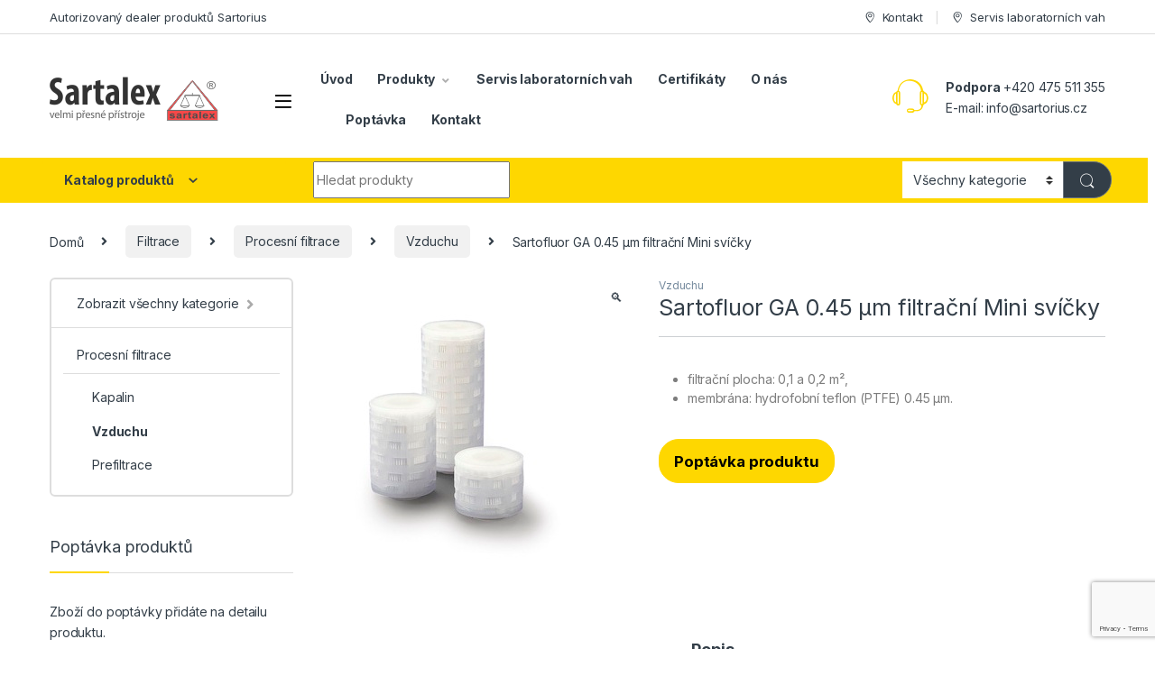

--- FILE ---
content_type: text/html; charset=UTF-8
request_url: https://sartorius.cz/produkt/sartofluor-ga-0-45-%C2%B5m-filtracni-mini-svicky/
body_size: 21498
content:
<!DOCTYPE html>
<html lang="cs" prefix="og: https://ogp.me/ns#">
<head>
<meta charset="UTF-8">
<meta name="viewport" content="width=device-width, initial-scale=1">
<link rel="profile" href="http://gmpg.org/xfn/11">
<link rel="pingback" href="https://sartorius.cz/xmlrpc.php">


<!-- Optimalizace pro vyhledávače podle Rank Math PRO - https://rankmath.com/ -->
<title>Sartofluor GA 0.45 µm filtrační Mini svíčky | Sartalex</title>
<meta name="description" content="filtrační plocha: 0,1 a 0,2 m², membrána: hydrofobní teflon (PTFE) 0.45 µm."/>
<meta name="robots" content="follow, index, max-snippet:-1, max-video-preview:-1, max-image-preview:large"/>
<link rel="canonical" href="https://sartorius.cz/produkt/sartofluor-ga-0-45-%c2%b5m-filtracni-mini-svicky/" />
<meta property="og:locale" content="cs_CZ" />
<meta property="og:type" content="product" />
<meta property="og:title" content="Sartofluor GA 0.45 µm filtrační Mini svíčky | Sartalex" />
<meta property="og:description" content="filtrační plocha: 0,1 a 0,2 m², membrána: hydrofobní teflon (PTFE) 0.45 µm." />
<meta property="og:url" content="https://sartorius.cz/produkt/sartofluor-ga-0-45-%c2%b5m-filtracni-mini-svicky/" />
<meta property="og:site_name" content="Sartalex" />
<meta property="og:updated_time" content="2019-02-03T14:01:21+01:00" />
<meta property="og:image" content="https://sartorius.cz/wp-content/uploads/2019/01/Sartobran_MiniCartridges_Mini_svicky_02.jpg" />
<meta property="og:image:secure_url" content="https://sartorius.cz/wp-content/uploads/2019/01/Sartobran_MiniCartridges_Mini_svicky_02.jpg" />
<meta property="og:image:width" content="279" />
<meta property="og:image:height" content="312" />
<meta property="og:image:alt" content="Sartofluor GA 0.45 µm filtrační Mini svíčky" />
<meta property="og:image:type" content="image/jpeg" />
<meta property="product:price:currency" content="CZK" />
<meta property="product:availability" content="instock" />
<meta name="twitter:card" content="summary_large_image" />
<meta name="twitter:title" content="Sartofluor GA 0.45 µm filtrační Mini svíčky | Sartalex" />
<meta name="twitter:description" content="filtrační plocha: 0,1 a 0,2 m², membrána: hydrofobní teflon (PTFE) 0.45 µm." />
<meta name="twitter:image" content="https://sartorius.cz/wp-content/uploads/2019/01/Sartobran_MiniCartridges_Mini_svicky_02.jpg" />
<meta name="twitter:label1" content="Cena" />
<meta name="twitter:data1" content="0&nbsp;&#075;&#269;" />
<meta name="twitter:label2" content="Dostupnost" />
<meta name="twitter:data2" content="Skladem" />
<script type="application/ld+json" class="rank-math-schema-pro">{"@context":"https://schema.org","@graph":[{"@type":"Place","@id":"https://sartorius.cz/#place","geo":{"@type":"GeoCoordinates","latitude":"50.6871675N","longitude":" 14.0220842E"},"hasMap":"https://www.google.com/maps/search/?api=1&amp;query=50.6871675N, 14.0220842E","address":{"@type":"PostalAddress","streetAddress":"Pod skalou 126","addressLocality":"\u00dast\u00ed nad Labem","addressRegion":"\u00dasteck\u00fd kraj","postalCode":"403 40","addressCountry":"\u010cesk\u00e1 republika"}},{"@type":"Organization","@id":"https://sartorius.cz/#organization","name":"Sartorius","url":"https://sartorius.cz","sameAs":["https://www.facebook.com/sartalex"],"email":"info@sartorius.cz","address":{"@type":"PostalAddress","streetAddress":"Pod skalou 126","addressLocality":"\u00dast\u00ed nad Labem","addressRegion":"\u00dasteck\u00fd kraj","postalCode":"403 40","addressCountry":"\u010cesk\u00e1 republika"},"logo":{"@type":"ImageObject","@id":"https://sartorius.cz/#logo","url":"https://sartorius.cz/wp-content/uploads/2019/02/web-sartorius-16.jpg","contentUrl":"https://sartorius.cz/wp-content/uploads/2019/02/web-sartorius-16.jpg","caption":"Sartorius","inLanguage":"cs","width":"682","height":"219"},"contactPoint":[{"@type":"ContactPoint","telephone":"+420 475 511 355","contactType":"customer support"},{"@type":"ContactPoint","telephone":"+420 602 235 518","contactType":"technical support"}],"location":{"@id":"https://sartorius.cz/#place"}},{"@type":"WebSite","@id":"https://sartorius.cz/#website","url":"https://sartorius.cz","name":"Sartorius","publisher":{"@id":"https://sartorius.cz/#organization"},"inLanguage":"cs"},{"@type":"ImageObject","@id":"https://sartorius.cz/wp-content/uploads/2019/01/Sartobran_MiniCartridges_Mini_svicky_02.jpg","url":"https://sartorius.cz/wp-content/uploads/2019/01/Sartobran_MiniCartridges_Mini_svicky_02.jpg","width":"279","height":"312","inLanguage":"cs"},{"@type":"BreadcrumbList","@id":"https://sartorius.cz/produkt/sartofluor-ga-0-45-%c2%b5m-filtracni-mini-svicky/#breadcrumb","itemListElement":[{"@type":"ListItem","position":"1","item":{"@id":"https://sartorius.cz","name":"Dom\u016f"}},{"@type":"ListItem","position":"2","item":{"@id":"https://sartorius.cz/produkt/sartofluor-ga-0-45-%c2%b5m-filtracni-mini-svicky/","name":"Sartofluor GA 0.45 \u00b5m filtra\u010dn\u00ed Mini sv\u00ed\u010dky"}}]},{"@type":"ItemPage","@id":"https://sartorius.cz/produkt/sartofluor-ga-0-45-%c2%b5m-filtracni-mini-svicky/#webpage","url":"https://sartorius.cz/produkt/sartofluor-ga-0-45-%c2%b5m-filtracni-mini-svicky/","name":"Sartofluor GA 0.45 \u00b5m filtra\u010dn\u00ed Mini sv\u00ed\u010dky | Sartalex","datePublished":"2019-02-02T18:21:41+01:00","dateModified":"2019-02-03T14:01:21+01:00","isPartOf":{"@id":"https://sartorius.cz/#website"},"primaryImageOfPage":{"@id":"https://sartorius.cz/wp-content/uploads/2019/01/Sartobran_MiniCartridges_Mini_svicky_02.jpg"},"inLanguage":"cs","breadcrumb":{"@id":"https://sartorius.cz/produkt/sartofluor-ga-0-45-%c2%b5m-filtracni-mini-svicky/#breadcrumb"}},{"@type":"Product","name":"Sartofluor GA 0.45 \u00b5m filtra\u010dn\u00ed Mini sv\u00ed\u010dky | Sartalex","description":"filtra\u010dn\u00ed plocha: 0,1 a\u00a00,2 m\u00b2, membr\u00e1na:\u00a0hydrofobn\u00ed teflon (PTFE)\u00a00.45 \u00b5m.","category":"Filtrace &gt; Procesn\u00ed filtrace &gt; Vzduchu","mainEntityOfPage":{"@id":"https://sartorius.cz/produkt/sartofluor-ga-0-45-%c2%b5m-filtracni-mini-svicky/#webpage"},"image":[{"@type":"ImageObject","url":"https://sartorius.cz/wp-content/uploads/2019/01/Sartobran_MiniCartridges_Mini_svicky_02.jpg","height":"312","width":"279"}],"@id":"https://sartorius.cz/produkt/sartofluor-ga-0-45-%c2%b5m-filtracni-mini-svicky/#richSnippet"}]}</script>
<!-- /Rank Math WordPress SEO plugin -->

<link rel='dns-prefetch' href='//fonts.googleapis.com' />
<link rel='dns-prefetch' href='//use.fontawesome.com' />
<link rel="alternate" type="application/rss+xml" title="Sartalex &raquo; RSS zdroj" href="https://sartorius.cz/feed/" />
<link rel="alternate" type="application/rss+xml" title="Sartalex &raquo; RSS komentářů" href="https://sartorius.cz/comments/feed/" />
<script type="text/javascript">
/* <![CDATA[ */
window._wpemojiSettings = {"baseUrl":"https:\/\/s.w.org\/images\/core\/emoji\/15.0.3\/72x72\/","ext":".png","svgUrl":"https:\/\/s.w.org\/images\/core\/emoji\/15.0.3\/svg\/","svgExt":".svg","source":{"concatemoji":"https:\/\/sartorius.cz\/wp-includes\/js\/wp-emoji-release.min.js?ver=6.5.7"}};
/*! This file is auto-generated */
!function(i,n){var o,s,e;function c(e){try{var t={supportTests:e,timestamp:(new Date).valueOf()};sessionStorage.setItem(o,JSON.stringify(t))}catch(e){}}function p(e,t,n){e.clearRect(0,0,e.canvas.width,e.canvas.height),e.fillText(t,0,0);var t=new Uint32Array(e.getImageData(0,0,e.canvas.width,e.canvas.height).data),r=(e.clearRect(0,0,e.canvas.width,e.canvas.height),e.fillText(n,0,0),new Uint32Array(e.getImageData(0,0,e.canvas.width,e.canvas.height).data));return t.every(function(e,t){return e===r[t]})}function u(e,t,n){switch(t){case"flag":return n(e,"\ud83c\udff3\ufe0f\u200d\u26a7\ufe0f","\ud83c\udff3\ufe0f\u200b\u26a7\ufe0f")?!1:!n(e,"\ud83c\uddfa\ud83c\uddf3","\ud83c\uddfa\u200b\ud83c\uddf3")&&!n(e,"\ud83c\udff4\udb40\udc67\udb40\udc62\udb40\udc65\udb40\udc6e\udb40\udc67\udb40\udc7f","\ud83c\udff4\u200b\udb40\udc67\u200b\udb40\udc62\u200b\udb40\udc65\u200b\udb40\udc6e\u200b\udb40\udc67\u200b\udb40\udc7f");case"emoji":return!n(e,"\ud83d\udc26\u200d\u2b1b","\ud83d\udc26\u200b\u2b1b")}return!1}function f(e,t,n){var r="undefined"!=typeof WorkerGlobalScope&&self instanceof WorkerGlobalScope?new OffscreenCanvas(300,150):i.createElement("canvas"),a=r.getContext("2d",{willReadFrequently:!0}),o=(a.textBaseline="top",a.font="600 32px Arial",{});return e.forEach(function(e){o[e]=t(a,e,n)}),o}function t(e){var t=i.createElement("script");t.src=e,t.defer=!0,i.head.appendChild(t)}"undefined"!=typeof Promise&&(o="wpEmojiSettingsSupports",s=["flag","emoji"],n.supports={everything:!0,everythingExceptFlag:!0},e=new Promise(function(e){i.addEventListener("DOMContentLoaded",e,{once:!0})}),new Promise(function(t){var n=function(){try{var e=JSON.parse(sessionStorage.getItem(o));if("object"==typeof e&&"number"==typeof e.timestamp&&(new Date).valueOf()<e.timestamp+604800&&"object"==typeof e.supportTests)return e.supportTests}catch(e){}return null}();if(!n){if("undefined"!=typeof Worker&&"undefined"!=typeof OffscreenCanvas&&"undefined"!=typeof URL&&URL.createObjectURL&&"undefined"!=typeof Blob)try{var e="postMessage("+f.toString()+"("+[JSON.stringify(s),u.toString(),p.toString()].join(",")+"));",r=new Blob([e],{type:"text/javascript"}),a=new Worker(URL.createObjectURL(r),{name:"wpTestEmojiSupports"});return void(a.onmessage=function(e){c(n=e.data),a.terminate(),t(n)})}catch(e){}c(n=f(s,u,p))}t(n)}).then(function(e){for(var t in e)n.supports[t]=e[t],n.supports.everything=n.supports.everything&&n.supports[t],"flag"!==t&&(n.supports.everythingExceptFlag=n.supports.everythingExceptFlag&&n.supports[t]);n.supports.everythingExceptFlag=n.supports.everythingExceptFlag&&!n.supports.flag,n.DOMReady=!1,n.readyCallback=function(){n.DOMReady=!0}}).then(function(){return e}).then(function(){var e;n.supports.everything||(n.readyCallback(),(e=n.source||{}).concatemoji?t(e.concatemoji):e.wpemoji&&e.twemoji&&(t(e.twemoji),t(e.wpemoji)))}))}((window,document),window._wpemojiSettings);
/* ]]> */
</script>
<style id='wp-emoji-styles-inline-css' type='text/css'>

	img.wp-smiley, img.emoji {
		display: inline !important;
		border: none !important;
		box-shadow: none !important;
		height: 1em !important;
		width: 1em !important;
		margin: 0 0.07em !important;
		vertical-align: -0.1em !important;
		background: none !important;
		padding: 0 !important;
	}
</style>
<link rel='stylesheet' id='wp-block-library-css' href='https://sartorius.cz/wp-includes/css/dist/block-library/style.min.css?ver=6.5.7' type='text/css' media='all' />
<style id='classic-theme-styles-inline-css' type='text/css'>
/*! This file is auto-generated */
.wp-block-button__link{color:#fff;background-color:#32373c;border-radius:9999px;box-shadow:none;text-decoration:none;padding:calc(.667em + 2px) calc(1.333em + 2px);font-size:1.125em}.wp-block-file__button{background:#32373c;color:#fff;text-decoration:none}
</style>
<style id='global-styles-inline-css' type='text/css'>
body{--wp--preset--color--black: #000000;--wp--preset--color--cyan-bluish-gray: #abb8c3;--wp--preset--color--white: #ffffff;--wp--preset--color--pale-pink: #f78da7;--wp--preset--color--vivid-red: #cf2e2e;--wp--preset--color--luminous-vivid-orange: #ff6900;--wp--preset--color--luminous-vivid-amber: #fcb900;--wp--preset--color--light-green-cyan: #7bdcb5;--wp--preset--color--vivid-green-cyan: #00d084;--wp--preset--color--pale-cyan-blue: #8ed1fc;--wp--preset--color--vivid-cyan-blue: #0693e3;--wp--preset--color--vivid-purple: #9b51e0;--wp--preset--gradient--vivid-cyan-blue-to-vivid-purple: linear-gradient(135deg,rgba(6,147,227,1) 0%,rgb(155,81,224) 100%);--wp--preset--gradient--light-green-cyan-to-vivid-green-cyan: linear-gradient(135deg,rgb(122,220,180) 0%,rgb(0,208,130) 100%);--wp--preset--gradient--luminous-vivid-amber-to-luminous-vivid-orange: linear-gradient(135deg,rgba(252,185,0,1) 0%,rgba(255,105,0,1) 100%);--wp--preset--gradient--luminous-vivid-orange-to-vivid-red: linear-gradient(135deg,rgba(255,105,0,1) 0%,rgb(207,46,46) 100%);--wp--preset--gradient--very-light-gray-to-cyan-bluish-gray: linear-gradient(135deg,rgb(238,238,238) 0%,rgb(169,184,195) 100%);--wp--preset--gradient--cool-to-warm-spectrum: linear-gradient(135deg,rgb(74,234,220) 0%,rgb(151,120,209) 20%,rgb(207,42,186) 40%,rgb(238,44,130) 60%,rgb(251,105,98) 80%,rgb(254,248,76) 100%);--wp--preset--gradient--blush-light-purple: linear-gradient(135deg,rgb(255,206,236) 0%,rgb(152,150,240) 100%);--wp--preset--gradient--blush-bordeaux: linear-gradient(135deg,rgb(254,205,165) 0%,rgb(254,45,45) 50%,rgb(107,0,62) 100%);--wp--preset--gradient--luminous-dusk: linear-gradient(135deg,rgb(255,203,112) 0%,rgb(199,81,192) 50%,rgb(65,88,208) 100%);--wp--preset--gradient--pale-ocean: linear-gradient(135deg,rgb(255,245,203) 0%,rgb(182,227,212) 50%,rgb(51,167,181) 100%);--wp--preset--gradient--electric-grass: linear-gradient(135deg,rgb(202,248,128) 0%,rgb(113,206,126) 100%);--wp--preset--gradient--midnight: linear-gradient(135deg,rgb(2,3,129) 0%,rgb(40,116,252) 100%);--wp--preset--font-size--small: 13px;--wp--preset--font-size--medium: 20px;--wp--preset--font-size--large: 36px;--wp--preset--font-size--x-large: 42px;--wp--preset--spacing--20: 0.44rem;--wp--preset--spacing--30: 0.67rem;--wp--preset--spacing--40: 1rem;--wp--preset--spacing--50: 1.5rem;--wp--preset--spacing--60: 2.25rem;--wp--preset--spacing--70: 3.38rem;--wp--preset--spacing--80: 5.06rem;--wp--preset--shadow--natural: 6px 6px 9px rgba(0, 0, 0, 0.2);--wp--preset--shadow--deep: 12px 12px 50px rgba(0, 0, 0, 0.4);--wp--preset--shadow--sharp: 6px 6px 0px rgba(0, 0, 0, 0.2);--wp--preset--shadow--outlined: 6px 6px 0px -3px rgba(255, 255, 255, 1), 6px 6px rgba(0, 0, 0, 1);--wp--preset--shadow--crisp: 6px 6px 0px rgba(0, 0, 0, 1);}:where(.is-layout-flex){gap: 0.5em;}:where(.is-layout-grid){gap: 0.5em;}body .is-layout-flex{display: flex;}body .is-layout-flex{flex-wrap: wrap;align-items: center;}body .is-layout-flex > *{margin: 0;}body .is-layout-grid{display: grid;}body .is-layout-grid > *{margin: 0;}:where(.wp-block-columns.is-layout-flex){gap: 2em;}:where(.wp-block-columns.is-layout-grid){gap: 2em;}:where(.wp-block-post-template.is-layout-flex){gap: 1.25em;}:where(.wp-block-post-template.is-layout-grid){gap: 1.25em;}.has-black-color{color: var(--wp--preset--color--black) !important;}.has-cyan-bluish-gray-color{color: var(--wp--preset--color--cyan-bluish-gray) !important;}.has-white-color{color: var(--wp--preset--color--white) !important;}.has-pale-pink-color{color: var(--wp--preset--color--pale-pink) !important;}.has-vivid-red-color{color: var(--wp--preset--color--vivid-red) !important;}.has-luminous-vivid-orange-color{color: var(--wp--preset--color--luminous-vivid-orange) !important;}.has-luminous-vivid-amber-color{color: var(--wp--preset--color--luminous-vivid-amber) !important;}.has-light-green-cyan-color{color: var(--wp--preset--color--light-green-cyan) !important;}.has-vivid-green-cyan-color{color: var(--wp--preset--color--vivid-green-cyan) !important;}.has-pale-cyan-blue-color{color: var(--wp--preset--color--pale-cyan-blue) !important;}.has-vivid-cyan-blue-color{color: var(--wp--preset--color--vivid-cyan-blue) !important;}.has-vivid-purple-color{color: var(--wp--preset--color--vivid-purple) !important;}.has-black-background-color{background-color: var(--wp--preset--color--black) !important;}.has-cyan-bluish-gray-background-color{background-color: var(--wp--preset--color--cyan-bluish-gray) !important;}.has-white-background-color{background-color: var(--wp--preset--color--white) !important;}.has-pale-pink-background-color{background-color: var(--wp--preset--color--pale-pink) !important;}.has-vivid-red-background-color{background-color: var(--wp--preset--color--vivid-red) !important;}.has-luminous-vivid-orange-background-color{background-color: var(--wp--preset--color--luminous-vivid-orange) !important;}.has-luminous-vivid-amber-background-color{background-color: var(--wp--preset--color--luminous-vivid-amber) !important;}.has-light-green-cyan-background-color{background-color: var(--wp--preset--color--light-green-cyan) !important;}.has-vivid-green-cyan-background-color{background-color: var(--wp--preset--color--vivid-green-cyan) !important;}.has-pale-cyan-blue-background-color{background-color: var(--wp--preset--color--pale-cyan-blue) !important;}.has-vivid-cyan-blue-background-color{background-color: var(--wp--preset--color--vivid-cyan-blue) !important;}.has-vivid-purple-background-color{background-color: var(--wp--preset--color--vivid-purple) !important;}.has-black-border-color{border-color: var(--wp--preset--color--black) !important;}.has-cyan-bluish-gray-border-color{border-color: var(--wp--preset--color--cyan-bluish-gray) !important;}.has-white-border-color{border-color: var(--wp--preset--color--white) !important;}.has-pale-pink-border-color{border-color: var(--wp--preset--color--pale-pink) !important;}.has-vivid-red-border-color{border-color: var(--wp--preset--color--vivid-red) !important;}.has-luminous-vivid-orange-border-color{border-color: var(--wp--preset--color--luminous-vivid-orange) !important;}.has-luminous-vivid-amber-border-color{border-color: var(--wp--preset--color--luminous-vivid-amber) !important;}.has-light-green-cyan-border-color{border-color: var(--wp--preset--color--light-green-cyan) !important;}.has-vivid-green-cyan-border-color{border-color: var(--wp--preset--color--vivid-green-cyan) !important;}.has-pale-cyan-blue-border-color{border-color: var(--wp--preset--color--pale-cyan-blue) !important;}.has-vivid-cyan-blue-border-color{border-color: var(--wp--preset--color--vivid-cyan-blue) !important;}.has-vivid-purple-border-color{border-color: var(--wp--preset--color--vivid-purple) !important;}.has-vivid-cyan-blue-to-vivid-purple-gradient-background{background: var(--wp--preset--gradient--vivid-cyan-blue-to-vivid-purple) !important;}.has-light-green-cyan-to-vivid-green-cyan-gradient-background{background: var(--wp--preset--gradient--light-green-cyan-to-vivid-green-cyan) !important;}.has-luminous-vivid-amber-to-luminous-vivid-orange-gradient-background{background: var(--wp--preset--gradient--luminous-vivid-amber-to-luminous-vivid-orange) !important;}.has-luminous-vivid-orange-to-vivid-red-gradient-background{background: var(--wp--preset--gradient--luminous-vivid-orange-to-vivid-red) !important;}.has-very-light-gray-to-cyan-bluish-gray-gradient-background{background: var(--wp--preset--gradient--very-light-gray-to-cyan-bluish-gray) !important;}.has-cool-to-warm-spectrum-gradient-background{background: var(--wp--preset--gradient--cool-to-warm-spectrum) !important;}.has-blush-light-purple-gradient-background{background: var(--wp--preset--gradient--blush-light-purple) !important;}.has-blush-bordeaux-gradient-background{background: var(--wp--preset--gradient--blush-bordeaux) !important;}.has-luminous-dusk-gradient-background{background: var(--wp--preset--gradient--luminous-dusk) !important;}.has-pale-ocean-gradient-background{background: var(--wp--preset--gradient--pale-ocean) !important;}.has-electric-grass-gradient-background{background: var(--wp--preset--gradient--electric-grass) !important;}.has-midnight-gradient-background{background: var(--wp--preset--gradient--midnight) !important;}.has-small-font-size{font-size: var(--wp--preset--font-size--small) !important;}.has-medium-font-size{font-size: var(--wp--preset--font-size--medium) !important;}.has-large-font-size{font-size: var(--wp--preset--font-size--large) !important;}.has-x-large-font-size{font-size: var(--wp--preset--font-size--x-large) !important;}
.wp-block-navigation a:where(:not(.wp-element-button)){color: inherit;}
:where(.wp-block-post-template.is-layout-flex){gap: 1.25em;}:where(.wp-block-post-template.is-layout-grid){gap: 1.25em;}
:where(.wp-block-columns.is-layout-flex){gap: 2em;}:where(.wp-block-columns.is-layout-grid){gap: 2em;}
.wp-block-pullquote{font-size: 1.5em;line-height: 1.6;}
</style>
<link rel='stylesheet' id='contact-form-7-css' href='https://sartorius.cz/wp-content/plugins/contact-form-7/includes/css/styles.css?ver=5.9.5' type='text/css' media='all' />
<link rel='stylesheet' id='photoswipe-css' href='https://sartorius.cz/wp-content/plugins/woocommerce/assets/css/photoswipe/photoswipe.min.css?ver=8.9.3' type='text/css' media='all' />
<link rel='stylesheet' id='photoswipe-default-skin-css' href='https://sartorius.cz/wp-content/plugins/woocommerce/assets/css/photoswipe/default-skin/default-skin.min.css?ver=8.9.3' type='text/css' media='all' />
<style id='woocommerce-inline-inline-css' type='text/css'>
.woocommerce form .form-row .required { visibility: visible; }
</style>
<link rel='stylesheet' id='electro-fonts-css' href='https://fonts.googleapis.com/css2?family=Inter:wght@300;400;600;700&#038;display=swap' type='text/css' media='all' />
<link rel='stylesheet' id='font-electro-css' href='https://sartorius.cz/wp-content/themes/electro/assets/css/font-electro.css?ver=3.3.8' type='text/css' media='all' />
<link rel='stylesheet' id='fontawesome-css' href='https://sartorius.cz/wp-content/themes/electro/assets/vendor/fontawesome/css/all.min.css?ver=3.3.8' type='text/css' media='all' />
<link rel='stylesheet' id='animate-css-css' href='https://sartorius.cz/wp-content/themes/electro/assets/vendor/animate.css/animate.min.css?ver=3.3.8' type='text/css' media='all' />
<link rel='stylesheet' id='electro-style-css' href='https://sartorius.cz/wp-content/themes/electro/style.min.css?ver=3.3.8' type='text/css' media='all' />
<link rel='stylesheet' id='electro-color-css' href='https://sartorius.cz/wp-content/themes/electro/assets/css/colors/yellow.min.css?ver=3.3.8' type='text/css' media='all' />
<link rel='stylesheet' id='yith_ywraq_frontend-css' href='https://sartorius.cz/wp-content/plugins/yith-woocommerce-request-a-quote-premium/assets/css/ywraq-frontend.css?ver=4.12.0' type='text/css' media='all' />
<style id='yith_ywraq_frontend-inline-css' type='text/css'>
:root {
		--ywraq_layout_button_bg_color: rgb(254,215,0);
		--ywraq_layout_button_bg_color_hover: rgb(0,0,0);
		--ywraq_layout_button_border_color: rgb(254,215,0);
		--ywraq_layout_button_border_color_hover: rgb(0,0,0);
		--ywraq_layout_button_color: rgb(0,0,0);
		--ywraq_layout_button_color_hover: #fff;
		
		--ywraq_checkout_button_bg_color: #0066b4;
		--ywraq_checkout_button_bg_color_hover: #044a80;
		--ywraq_checkout_button_border_color: #0066b4;
		--ywraq_checkout_button_border_color_hover: #044a80;
		--ywraq_checkout_button_color: #ffffff;
		--ywraq_checkout_button_color_hover: #ffffff;
		
		--ywraq_accept_button_bg_color: #0066b4;
		--ywraq_accept_button_bg_color_hover: #044a80;
		--ywraq_accept_button_border_color: #0066b4;
		--ywraq_accept_button_border_color_hover: #044a80;
		--ywraq_accept_button_color: #ffffff;
		--ywraq_accept_button_color_hover: #ffffff;
		
		--ywraq_reject_button_bg_color: transparent;
		--ywraq_reject_button_bg_color_hover: #CC2B2B;
		--ywraq_reject_button_border_color: #CC2B2B;
		--ywraq_reject_button_border_color_hover: #CC2B2B;
		--ywraq_reject_button_color: #CC2B2B;
		--ywraq_reject_button_color_hover: #ffffff;
		}		

.cart button.single_add_to_cart_button, .cart a.single_add_to_cart_button{
	                 display:none!important;
	                }
</style>
<link rel='stylesheet' id='bfa-font-awesome-css' href='https://use.fontawesome.com/releases/v5.15.4/css/all.css?ver=2.0.3' type='text/css' media='all' />
<link rel='stylesheet' id='bfa-font-awesome-v4-shim-css' href='https://use.fontawesome.com/releases/v5.15.4/css/v4-shims.css?ver=2.0.3' type='text/css' media='all' />
<style id='bfa-font-awesome-v4-shim-inline-css' type='text/css'>

			@font-face {
				font-family: 'FontAwesome';
				src: url('https://use.fontawesome.com/releases/v5.15.4/webfonts/fa-brands-400.eot'),
				url('https://use.fontawesome.com/releases/v5.15.4/webfonts/fa-brands-400.eot?#iefix') format('embedded-opentype'),
				url('https://use.fontawesome.com/releases/v5.15.4/webfonts/fa-brands-400.woff2') format('woff2'),
				url('https://use.fontawesome.com/releases/v5.15.4/webfonts/fa-brands-400.woff') format('woff'),
				url('https://use.fontawesome.com/releases/v5.15.4/webfonts/fa-brands-400.ttf') format('truetype'),
				url('https://use.fontawesome.com/releases/v5.15.4/webfonts/fa-brands-400.svg#fontawesome') format('svg');
			}

			@font-face {
				font-family: 'FontAwesome';
				src: url('https://use.fontawesome.com/releases/v5.15.4/webfonts/fa-solid-900.eot'),
				url('https://use.fontawesome.com/releases/v5.15.4/webfonts/fa-solid-900.eot?#iefix') format('embedded-opentype'),
				url('https://use.fontawesome.com/releases/v5.15.4/webfonts/fa-solid-900.woff2') format('woff2'),
				url('https://use.fontawesome.com/releases/v5.15.4/webfonts/fa-solid-900.woff') format('woff'),
				url('https://use.fontawesome.com/releases/v5.15.4/webfonts/fa-solid-900.ttf') format('truetype'),
				url('https://use.fontawesome.com/releases/v5.15.4/webfonts/fa-solid-900.svg#fontawesome') format('svg');
			}

			@font-face {
				font-family: 'FontAwesome';
				src: url('https://use.fontawesome.com/releases/v5.15.4/webfonts/fa-regular-400.eot'),
				url('https://use.fontawesome.com/releases/v5.15.4/webfonts/fa-regular-400.eot?#iefix') format('embedded-opentype'),
				url('https://use.fontawesome.com/releases/v5.15.4/webfonts/fa-regular-400.woff2') format('woff2'),
				url('https://use.fontawesome.com/releases/v5.15.4/webfonts/fa-regular-400.woff') format('woff'),
				url('https://use.fontawesome.com/releases/v5.15.4/webfonts/fa-regular-400.ttf') format('truetype'),
				url('https://use.fontawesome.com/releases/v5.15.4/webfonts/fa-regular-400.svg#fontawesome') format('svg');
				unicode-range: U+F004-F005,U+F007,U+F017,U+F022,U+F024,U+F02E,U+F03E,U+F044,U+F057-F059,U+F06E,U+F070,U+F075,U+F07B-F07C,U+F080,U+F086,U+F089,U+F094,U+F09D,U+F0A0,U+F0A4-F0A7,U+F0C5,U+F0C7-F0C8,U+F0E0,U+F0EB,U+F0F3,U+F0F8,U+F0FE,U+F111,U+F118-F11A,U+F11C,U+F133,U+F144,U+F146,U+F14A,U+F14D-F14E,U+F150-F152,U+F15B-F15C,U+F164-F165,U+F185-F186,U+F191-F192,U+F1AD,U+F1C1-F1C9,U+F1CD,U+F1D8,U+F1E3,U+F1EA,U+F1F6,U+F1F9,U+F20A,U+F247-F249,U+F24D,U+F254-F25B,U+F25D,U+F267,U+F271-F274,U+F279,U+F28B,U+F28D,U+F2B5-F2B6,U+F2B9,U+F2BB,U+F2BD,U+F2C1-F2C2,U+F2D0,U+F2D2,U+F2DC,U+F2ED,U+F328,U+F358-F35B,U+F3A5,U+F3D1,U+F410,U+F4AD;
			}
		
</style>
<script type="text/javascript" src="https://sartorius.cz/wp-includes/js/jquery/jquery.min.js?ver=3.7.1" id="jquery-core-js"></script>
<script type="text/javascript" src="https://sartorius.cz/wp-includes/js/jquery/jquery-migrate.min.js?ver=3.4.1" id="jquery-migrate-js"></script>
<script type="text/javascript" src="https://sartorius.cz/wp-content/plugins/woocommerce/assets/js/jquery-blockui/jquery.blockUI.min.js?ver=2.7.0-wc.8.9.3" id="jquery-blockui-js" data-wp-strategy="defer"></script>
<script type="text/javascript" id="wc-add-to-cart-js-extra">
/* <![CDATA[ */
var wc_add_to_cart_params = {"ajax_url":"\/wp-admin\/admin-ajax.php","wc_ajax_url":"\/?wc-ajax=%%endpoint%%","i18n_view_cart":"Zobrazit ko\u0161\u00edk","cart_url":"https:\/\/sartorius.cz\/kosik\/","is_cart":"","cart_redirect_after_add":"no"};
/* ]]> */
</script>
<script type="text/javascript" src="https://sartorius.cz/wp-content/plugins/woocommerce/assets/js/frontend/add-to-cart.min.js?ver=8.9.3" id="wc-add-to-cart-js" data-wp-strategy="defer"></script>
<script type="text/javascript" src="https://sartorius.cz/wp-content/plugins/woocommerce/assets/js/zoom/jquery.zoom.min.js?ver=1.7.21-wc.8.9.3" id="zoom-js" defer="defer" data-wp-strategy="defer"></script>
<script type="text/javascript" src="https://sartorius.cz/wp-content/plugins/woocommerce/assets/js/photoswipe/photoswipe.min.js?ver=4.1.1-wc.8.9.3" id="photoswipe-js" defer="defer" data-wp-strategy="defer"></script>
<script type="text/javascript" src="https://sartorius.cz/wp-content/plugins/woocommerce/assets/js/photoswipe/photoswipe-ui-default.min.js?ver=4.1.1-wc.8.9.3" id="photoswipe-ui-default-js" defer="defer" data-wp-strategy="defer"></script>
<script type="text/javascript" id="wc-single-product-js-extra">
/* <![CDATA[ */
var wc_single_product_params = {"i18n_required_rating_text":"Zvolte pros\u00edm hodnocen\u00ed","review_rating_required":"yes","flexslider":{"rtl":false,"animation":"slide","smoothHeight":true,"directionNav":false,"controlNav":true,"slideshow":false,"animationSpeed":500,"animationLoop":false,"allowOneSlide":false},"zoom_enabled":"1","zoom_options":[],"photoswipe_enabled":"1","photoswipe_options":{"shareEl":false,"closeOnScroll":false,"history":false,"hideAnimationDuration":0,"showAnimationDuration":0},"flexslider_enabled":"1"};
/* ]]> */
</script>
<script type="text/javascript" src="https://sartorius.cz/wp-content/plugins/woocommerce/assets/js/frontend/single-product.min.js?ver=8.9.3" id="wc-single-product-js" defer="defer" data-wp-strategy="defer"></script>
<script type="text/javascript" src="https://sartorius.cz/wp-content/plugins/woocommerce/assets/js/js-cookie/js.cookie.min.js?ver=2.1.4-wc.8.9.3" id="js-cookie-js" defer="defer" data-wp-strategy="defer"></script>
<script type="text/javascript" id="woocommerce-js-extra">
/* <![CDATA[ */
var woocommerce_params = {"ajax_url":"\/wp-admin\/admin-ajax.php","wc_ajax_url":"\/?wc-ajax=%%endpoint%%"};
/* ]]> */
</script>
<script type="text/javascript" src="https://sartorius.cz/wp-content/plugins/woocommerce/assets/js/frontend/woocommerce.min.js?ver=8.9.3" id="woocommerce-js" defer="defer" data-wp-strategy="defer"></script>
<script type="text/javascript" id="wpgmza_data-js-extra">
/* <![CDATA[ */
var wpgmza_google_api_status = {"message":"Enqueued","code":"ENQUEUED"};
/* ]]> */
</script>
<script type="text/javascript" src="https://sartorius.cz/wp-content/plugins/wp-google-maps/wpgmza_data.js?ver=6.5.7" id="wpgmza_data-js"></script>
<script type="text/javascript" src="https://sartorius.cz/wp-content/plugins/js_composer/assets/js/vendors/woocommerce-add-to-cart.js?ver=6.7.0" id="vc_woocommerce-add-to-cart-js-js"></script>
<link rel="https://api.w.org/" href="https://sartorius.cz/wp-json/" /><link rel="alternate" type="application/json" href="https://sartorius.cz/wp-json/wp/v2/product/7190" /><link rel="EditURI" type="application/rsd+xml" title="RSD" href="https://sartorius.cz/xmlrpc.php?rsd" />
<meta name="generator" content="WordPress 6.5.7" />
<link rel='shortlink' href='https://sartorius.cz/?p=7190' />
<link rel="alternate" type="application/json+oembed" href="https://sartorius.cz/wp-json/oembed/1.0/embed?url=https%3A%2F%2Fsartorius.cz%2Fprodukt%2Fsartofluor-ga-0-45-%25c2%25b5m-filtracni-mini-svicky%2F" />
<link rel="alternate" type="text/xml+oembed" href="https://sartorius.cz/wp-json/oembed/1.0/embed?url=https%3A%2F%2Fsartorius.cz%2Fprodukt%2Fsartofluor-ga-0-45-%25c2%25b5m-filtracni-mini-svicky%2F&#038;format=xml" />
<meta name="generator" content="Redux 4.5.6" />	<noscript><style>.woocommerce-product-gallery{ opacity: 1 !important; }</style></noscript>
	<meta name="generator" content="Powered by WPBakery Page Builder - drag and drop page builder for WordPress."/>
<!-- Google tag (gtag.js) -->
<script async src="https://www.googletagmanager.com/gtag/js?id=G-Q7C4TJS8H7"></script>
<script>
  window.dataLayer = window.dataLayer || [];
  function gtag(){dataLayer.push(arguments);}
  gtag('js', new Date());

  gtag('config', 'G-Q7C4TJS8H7');
</script><meta name="generator" content="Powered by Slider Revolution 6.6.14 - responsive, Mobile-Friendly Slider Plugin for WordPress with comfortable drag and drop interface." />
<link rel="icon" href="https://sartorius.cz/wp-content/uploads/2018/11/cropped-web-sartorius-42-32x32.png" sizes="32x32" />
<link rel="icon" href="https://sartorius.cz/wp-content/uploads/2018/11/cropped-web-sartorius-42-192x192.png" sizes="192x192" />
<link rel="apple-touch-icon" href="https://sartorius.cz/wp-content/uploads/2018/11/cropped-web-sartorius-42-180x180.png" />
<meta name="msapplication-TileImage" content="https://sartorius.cz/wp-content/uploads/2018/11/cropped-web-sartorius-42-270x270.png" />
<script>function setREVStartSize(e){
			//window.requestAnimationFrame(function() {
				window.RSIW = window.RSIW===undefined ? window.innerWidth : window.RSIW;
				window.RSIH = window.RSIH===undefined ? window.innerHeight : window.RSIH;
				try {
					var pw = document.getElementById(e.c).parentNode.offsetWidth,
						newh;
					pw = pw===0 || isNaN(pw) || (e.l=="fullwidth" || e.layout=="fullwidth") ? window.RSIW : pw;
					e.tabw = e.tabw===undefined ? 0 : parseInt(e.tabw);
					e.thumbw = e.thumbw===undefined ? 0 : parseInt(e.thumbw);
					e.tabh = e.tabh===undefined ? 0 : parseInt(e.tabh);
					e.thumbh = e.thumbh===undefined ? 0 : parseInt(e.thumbh);
					e.tabhide = e.tabhide===undefined ? 0 : parseInt(e.tabhide);
					e.thumbhide = e.thumbhide===undefined ? 0 : parseInt(e.thumbhide);
					e.mh = e.mh===undefined || e.mh=="" || e.mh==="auto" ? 0 : parseInt(e.mh,0);
					if(e.layout==="fullscreen" || e.l==="fullscreen")
						newh = Math.max(e.mh,window.RSIH);
					else{
						e.gw = Array.isArray(e.gw) ? e.gw : [e.gw];
						for (var i in e.rl) if (e.gw[i]===undefined || e.gw[i]===0) e.gw[i] = e.gw[i-1];
						e.gh = e.el===undefined || e.el==="" || (Array.isArray(e.el) && e.el.length==0)? e.gh : e.el;
						e.gh = Array.isArray(e.gh) ? e.gh : [e.gh];
						for (var i in e.rl) if (e.gh[i]===undefined || e.gh[i]===0) e.gh[i] = e.gh[i-1];
											
						var nl = new Array(e.rl.length),
							ix = 0,
							sl;
						e.tabw = e.tabhide>=pw ? 0 : e.tabw;
						e.thumbw = e.thumbhide>=pw ? 0 : e.thumbw;
						e.tabh = e.tabhide>=pw ? 0 : e.tabh;
						e.thumbh = e.thumbhide>=pw ? 0 : e.thumbh;
						for (var i in e.rl) nl[i] = e.rl[i]<window.RSIW ? 0 : e.rl[i];
						sl = nl[0];
						for (var i in nl) if (sl>nl[i] && nl[i]>0) { sl = nl[i]; ix=i;}
						var m = pw>(e.gw[ix]+e.tabw+e.thumbw) ? 1 : (pw-(e.tabw+e.thumbw)) / (e.gw[ix]);
						newh =  (e.gh[ix] * m) + (e.tabh + e.thumbh);
					}
					var el = document.getElementById(e.c);
					if (el!==null && el) el.style.height = newh+"px";
					el = document.getElementById(e.c+"_wrapper");
					if (el!==null && el) {
						el.style.height = newh+"px";
						el.style.display = "block";
					}
				} catch(e){
					console.log("Failure at Presize of Slider:" + e)
				}
			//});
		  };</script>
		<style type="text/css" id="wp-custom-css">
			/*Bloky (featured boxy)na HP*/
.da-block .da-inner {
    min-height: 240px!Important;
}
.da-block .da-media-body {
     max-width: unset;
}
/* Dočasné skrytí obsahu žlutého pruhu nad patičkou*/
.footer-newsletter-inner {
    visibility: hidden;
}

.header-v2.stuck .masthead {
    margin: .69em 0;
    margin-left: -15px;
    margin-right: -15px;
}

input.wpcf7-form-control.wpcf7-text {
    width: 100%;
}
.primary-nav-menu .nav-inline>.menu-item+.menu-item {
    margin-left: 2em;
}
blockquote {
    margin: 0 0 1rem;
    padding-left: 30px;
    border-left: 2px solid #fed700;
    /* font-weight: 600; */
    font-style: italic;
}
ul#menu-hp-vertikalni-menu {
/*    background-color: rgba(255, 255, 255, 0.8);*/
/*    pokusit se nastylovat pouze pro HP*/
}

.hp-button {
    color: #333e48;
    background-color: #fed700;
    border-color: #fed700;
    font-weight: 700;
    font-size: .875rem;
    border-radius: 2em;
    padding: 1.036em 2.134em;
    border-width: 0;
    display: inline-block;
    transition: all .2s ease-in-out;
}
.hp-button a:hover{
    color: #fff;
    background-color: #000;
    border-color: #000;
}
.hp-button:hover{
    color: #fff;
    background-color: #000;
    border-color: #000;
}
.hp-button a{
    color: unset;
}
.owl-buttons {
    display: none;
}
/*mobil*/
@media (max-width: 799px)
{
.da-block .da-inner {
    font-size: 1.2em;
}
.da-block .da-action {
    font-size: 0.8em;
}
}
@media (max-width: 1199.98px){
.shop-control-bar .btn.sidebar-toggler span {
/*text-transform: uppercase;*/
    /*font-weight: bold;*/
    padding: 5px 14px;
    background: #fed700;
    margin: unset;
    border-radius: 20px;
}}

/*tab description h*/
#tab-description h1, #tab-description h2, #tab-description h3, #tab-description h4, #tab-description h5, #tab-description h6 {
    line-height: 1.5em;
}
#tab-description h2 {
    font-size: 1.5em;
}
#tab-description h3 {
    font-size: 1.3em;
}
#tab-description h4 {
    font-size: 1.1em;
}
#tab-description h5 {
    font-size: 1em;
}
#tab-description p {
    margin-bottom: 1em;
}
.electro-description {
    margin-bottom: 2.571em;
}
/*Table*/
#tab-specification table tr td, #tab-specification table tr th, #tab-specification table.shop_attributes tr td, #tab-specification table.shop_attributes tr th {
    vertical-align: middle;
}
#tab-specification table tr td:first-child, #tab-specification table tr th, #tab-specification table.shop_attributes tr td:first-child, #tab-specification table.shop_attributes tr th {
    /*width: auto;*/
}
@media screen and (max-width: 1024px) {table {
    overflow-x: auto;
    display: block;
}}
/*select*/
.single-product table.variations td.value select {
    width: 100%;
 }
td.actions {
    display: none;
}

/* woo - katalog mod */
.owl-item>.product .price, .products:not(.electro-v1)>.product .price, .woocommerce-variation-add-to-cart.variations_button.woocommerce-variation-add-to-cart-enabled,.woocommerce-variation-add-to-cart.variations_button.woocommerce-variation-add-to-cart-disabled,.single-product .price, th.product-subtotal, td.product-subtotal, a.reset_variations, .header-icons, .mobile-header-v2-inner .handheld-header-links .cart {
    display: none!Important;
}
.woocommerce-loop-product__title {
    height: 4em;
}
/*woocommerce*/
.product-rating {
    display: none;
}
.product-sku {
    display: none;
}
.woocommerce-page .page-header {
     display: none;
}
section.section-product-cards-carousel {
    display: none;
}

.button:not(.single_add_to_cart_button):not(.wc-forward):not(.navbar-toggler):not(.add_to_cart_button):not(.product_type_simple):not(.owl-dot):not(.owl-next):not(.owl-prev):not([name=apply_coupon]):not(.wpforms-submit):not(.navbar-toggle-close), .button:not([class*=btn-]):not(.single_add_to_cart_button):not(.wc-forward):not(.navbar-toggler):not(.add_to_cart_button):not(.product_type_simple):not(.owl-dot):not(.owl-next):not(.owl-prev):not([name=apply_coupon]):not(.wpforms-submit):not(.navbar-toggle-close), input:not([class*=btn-]):not(.single_add_to_cart_button):not(.wc-forward):not(.navbar-toggler):not(.add_to_cart_button):not(.product_type_simple):not(.owl-dot):not(.owl-next):not(.owl-prev):not([name=apply_coupon]):not(.wpforms-submit):not(.navbar-toggle-close):hover[type=submit]{

    background-color: #fed700;
    border-color: #fed700;
	font-size: 1.2em;
	font-weight: 700;
	color: #000;
}
.button:not(.single_add_to_cart_button):not(.wc-forward):not(.navbar-toggler):not(.add_to_cart_button):not(.product_type_simple):not(.owl-dot):not(.owl-next):not(.owl-prev):not([name=apply_coupon]):not(.wpforms-submit):not(.navbar-toggle-close):hover,.button:not([class*=btn-]):not(.single_add_to_cart_button):not(.wc-forward):not(.navbar-toggler):not(.add_to_cart_button):not(.product_type_simple):not(.owl-dot):not(.owl-next):not(.owl-prev):not([name=apply_coupon]):not(.wpforms-submit):not(.navbar-toggle-close):hover{

border-color: #000;
}
.button{

    background-color: #fed700;
    border-color: #fed700;
}
.yith_ywraq_add_item_browse_message a {
    line-height: 1em;
    color: #333e48;
    background-color: #fed700;
    border-color: #fed700;
    text-align: center;
  	font-size: .875rem;
    border-radius: 1.571em;
    padding: 1.036em 2.134em;
	  font-weight: 700;
	  transition: all .2s ease-in-out;
}
.yith_ywraq_add_item_browse_message a:hover {
    color: #fff;
    background-color: #000;
    border-color: #000;
}
.form-row {
    float: unset;
}
table tbody tr td a {
    color: #0275d8;
}
.yith_ywraq_add_item_response_message, .yith_ywraq_add_item_product_message.hide-when-removed {
    padding: 1em 1.618em;
    margin-bottom: 2.618em;
    background-color: #5cb85c;
    margin-left: 0;
    border-radius: 2px;
    color: #fff;
    clear: both;
    border-left: .618em solid rgba(0,0,0,.15);
	  margin-top: 30px;
}
h2.yikes-custom-woo-tab-title {
    font-size: 1.285em;
	  margin-bottom: 1.5em;
}
i.fa.fa-file-pdf-o.fa- {
    color: #ff675b;
    font-size: 1.3em;
    margin-bottom: .5em;
}
div#tab-ke-stazeni a {
    color: #878787;
    border-bottom: 1px dotted;
}
section header .h1, section header h1 {
    font-size: 1.786em;
    font-weight: 400;
}
p.woocommerce-info {
    display: none;
}
ul.yith-ywraq-list {
    list-style-type: decimal-leading-zero;
}
ul.yith-ywraq-list img {
   width: 62px;
}
ul.yith-ywraq-list li {
    padding-left: 1em;
    padding-bottom: 10px;
	  min-height: 62px;
}
a.yith-ywraq-item-remove.remove {
    color: red;
}
label {
    margin-bottom: unset;
}
input.wpcf7-form-control.has-spinner.wpcf7-submit {
    background-color: #fed700!Important;
    color: #000!Important;
    font-size: 1.2em;
	  border-color: #fed700;
	  font-weight: 700;
}
input.wpcf7-form-control.has-spinner.wpcf7-submit:hover {
    background-color: #000!Important;
    color: #fff!Important;
    font-size: 1.2em;
	  border-color: #000!Important;
	  font-weight: 700;
}
ul.yith-ywraq-list li a {
    display: block;
    font-weight: 700;
    padding-right: 10px;
}
ul.yith-ywraq-list {
    padding-left: unset;
}
.owl-item>.product .product-loop-body .product-short-description, .products>.product .product-loop-body .product-short-description {
    height: 5em;
}
/*Extra link v patičce*/
.menu-bold a {
    color: #ea4b4d;
    font-weight: bold;
}
/*Button v popisu produktu*/
.vc_btn3-container.vc_btn3-inline {
    margin-right: 1%;
}		</style>
		<noscript><style> .wpb_animate_when_almost_visible { opacity: 1; }</style></noscript></head>

<body class="product-template-default single single-product postid-7190 theme-electro woocommerce woocommerce-page woocommerce-no-js left-sidebar normal wpb-js-composer js-comp-ver-6.7.0 vc_responsive">
    <div class="off-canvas-wrapper w-100 position-relative">
<div id="page" class="hfeed site">
    		<a class="skip-link screen-reader-text visually-hidden" href="#site-navigation">Skip to navigation</a>
		<a class="skip-link screen-reader-text visually-hidden" href="#content">Skip to content</a>
		
			
		<div class="top-bar hidden-lg-down d-none d-xl-block">
			<div class="container clearfix">
			<ul id="menu-hp-top-bar-vlevo" class="nav nav-inline float-start electro-animate-dropdown flip"><li id="menu-item-34081" class="menu-item menu-item-type-post_type menu-item-object-page menu-item-34081"><a title="Autorizovaný dealer produktů Sartorius" href="https://sartorius.cz/o-nas/">Autorizovaný dealer produktů Sartorius</a></li>
</ul><ul id="menu-hp-top-bar-vpravo" class="nav nav-inline float-end electro-animate-dropdown flip"><li id="menu-item-34080" class="menu-item menu-item-type-post_type menu-item-object-page menu-item-34080"><a title="Kontakt" href="https://sartorius.cz/kontakt/"><i class="ec ec-map-pointer"></i>Kontakt</a></li>
<li id="menu-item-34078" class="menu-item menu-item-type-post_type menu-item-object-page menu-item-34078"><a title="Servis laboratorních vah" href="https://sartorius.cz/servis-laboratornich-vah/"><i class="ec ec-map-pointer"></i>Servis laboratorních vah</a></li>
</ul>			</div>
		</div><!-- /.top-bar -->

			
    
    <header id="masthead" class="header-v2 stick-this site-header">
        <div class="container hidden-lg-down d-none d-xl-block">
            <div class="masthead row align-items-center">
				<div class="header-logo-area d-flex justify-content-between align-items-center">
					<div class="header-site-branding">
				<a href="https://sartorius.cz/" class="header-logo-link">
					<img src="https://sartorius.cz/wp-content/uploads/2018/11/web-sartorius-40.png" alt="Sartalex" class="img-header-logo" width="187" height="49" />
				</a>
			</div>
					<div class="off-canvas-navigation-wrapper ">
			<div class="off-canvas-navbar-toggle-buttons clearfix">
				<button class="navbar-toggler navbar-toggle-hamburger " type="button">
					<i class="ec ec-menu"></i>
				</button>
				<button class="navbar-toggler navbar-toggle-close " type="button">
					<i class="ec ec-close-remove"></i>
				</button>
			</div>

			<div class="off-canvas-navigation
							 light" id="default-oc-header">
				<ul id="menu-hp-menu-levy-panel" class="nav nav-inline yamm"><li id="menu-item-5354" class="menu-item menu-item-type-post_type menu-item-object-page menu-item-home menu-item-5354"><a title="Úvodní stránka" href="https://sartorius.cz/">Úvodní stránka</a></li>
<li id="menu-item-5355" class="menu-item menu-item-type-post_type menu-item-object-page menu-item-has-children current_page_parent menu-item-5355 dropdown"><a title="Produkty" href="https://sartorius.cz/produkty/" data-bs-toggle="dropdown" class="dropdown-toggle" aria-haspopup="true">Produkty</a>
<ul role="menu" class=" dropdown-menu">
	<li id="menu-item-5362" class="menu-item menu-item-type-taxonomy menu-item-object-product_cat current-product-ancestor menu-item-5362"><a title="Filtrace" href="https://sartorius.cz/kategorie-produktu/filtrace/">Filtrace</a></li>
	<li id="menu-item-5366" class="menu-item menu-item-type-taxonomy menu-item-object-product_cat menu-item-5366"><a title="Laboratorní váhy" href="https://sartorius.cz/kategorie-produktu/laboratorni-vahy/">Laboratorní váhy</a></li>
	<li id="menu-item-5365" class="menu-item menu-item-type-taxonomy menu-item-object-product_cat menu-item-5365"><a title="Příprava čisté vody" href="https://sartorius.cz/kategorie-produktu/priprava-ciste-vody/">Příprava čisté vody</a></li>
	<li id="menu-item-5363" class="menu-item menu-item-type-taxonomy menu-item-object-product_cat menu-item-5363"><a title="Analyzátory vlhkosti" href="https://sartorius.cz/kategorie-produktu/analyzatory-vlhkosti/">Analyzátory vlhkosti</a></li>
	<li id="menu-item-5361" class="menu-item menu-item-type-taxonomy menu-item-object-product_cat menu-item-5361"><a title="Průmyslové váhy" href="https://sartorius.cz/kategorie-produktu/prumyslove-vahy/">Průmyslové váhy</a></li>
	<li id="menu-item-5367" class="menu-item menu-item-type-taxonomy menu-item-object-product_cat menu-item-5367"><a title="Pipety" href="https://sartorius.cz/kategorie-produktu/pipety/">Pipety</a></li>
	<li id="menu-item-7604" class="menu-item menu-item-type-taxonomy menu-item-object-product_cat menu-item-7604"><a title="Příslušenství" href="https://sartorius.cz/kategorie-produktu/prislusenstvi/">Příslušenství</a></li>
</ul>
</li>
<li id="menu-item-5356" class="menu-item menu-item-type-post_type menu-item-object-page menu-item-5356"><a title="Servis laboratorních vah" href="https://sartorius.cz/servis-laboratornich-vah/">Servis laboratorních vah</a></li>
<li id="menu-item-5357" class="menu-item menu-item-type-post_type menu-item-object-page menu-item-5357"><a title="Certifikáty" href="https://sartorius.cz/certifikaty/">Certifikáty</a></li>
<li id="menu-item-5358" class="menu-item menu-item-type-post_type menu-item-object-page menu-item-5358"><a title="O nás" href="https://sartorius.cz/o-nas/">O nás</a></li>
<li id="menu-item-5359" class="menu-item menu-item-type-post_type menu-item-object-page menu-item-5359"><a title="Poptávka" href="https://sartorius.cz/poptavka/">Poptávka</a></li>
<li id="menu-item-5360" class="menu-item menu-item-type-post_type menu-item-object-page menu-item-5360"><a title="Kontakt" href="https://sartorius.cz/kontakt/">Kontakt</a></li>
</ul>			</div>
		</div>
				</div>
		<div class="primary-nav-menu col position-relative electro-animate-dropdown"><ul id="menu-hp-hlavni-menu" class="nav nav-inline yamm"><li id="menu-item-5231" class="menu-item menu-item-type-post_type menu-item-object-page menu-item-home menu-item-5231"><a title="Úvod" href="https://sartorius.cz/">Úvod</a></li>
<li id="menu-item-5232" class="menu-item menu-item-type-post_type menu-item-object-page menu-item-has-children current_page_parent menu-item-5232 dropdown"><a title="Produkty" href="https://sartorius.cz/produkty/" class="dropdown-toggle" aria-haspopup="true" data-hover="dropdown">Produkty</a>
<ul role="menu" class=" dropdown-menu">
	<li id="menu-item-5239" class="menu-item menu-item-type-taxonomy menu-item-object-product_cat current-product-ancestor menu-item-5239"><a title="Filtrace" href="https://sartorius.cz/kategorie-produktu/filtrace/">Filtrace</a></li>
	<li id="menu-item-5243" class="menu-item menu-item-type-taxonomy menu-item-object-product_cat menu-item-5243"><a title="Laboratorní váhy" href="https://sartorius.cz/kategorie-produktu/laboratorni-vahy/">Laboratorní váhy</a></li>
	<li id="menu-item-33283" class="menu-item menu-item-type-post_type menu-item-object-page menu-item-33283"><a title="Videonávody Entris II" href="https://sartorius.cz/produkty/videonavody-k-integrovanym-aplikacim-entris-ii-essential/">Videonávody Entris II</a></li>
	<li id="menu-item-5242" class="menu-item menu-item-type-taxonomy menu-item-object-product_cat menu-item-5242"><a title="Příprava čisté vody" href="https://sartorius.cz/kategorie-produktu/priprava-ciste-vody/">Příprava čisté vody</a></li>
	<li id="menu-item-5240" class="menu-item menu-item-type-taxonomy menu-item-object-product_cat menu-item-5240"><a title="Analyzátory vlhkosti" href="https://sartorius.cz/kategorie-produktu/analyzatory-vlhkosti/">Analyzátory vlhkosti</a></li>
	<li id="menu-item-5238" class="menu-item menu-item-type-taxonomy menu-item-object-product_cat menu-item-5238"><a title="Průmyslové váhy" href="https://sartorius.cz/kategorie-produktu/prumyslove-vahy/">Průmyslové váhy</a></li>
	<li id="menu-item-5244" class="menu-item menu-item-type-taxonomy menu-item-object-product_cat menu-item-5244"><a title="Pipety" href="https://sartorius.cz/kategorie-produktu/pipety/">Pipety</a></li>
	<li id="menu-item-7264" class="menu-item menu-item-type-taxonomy menu-item-object-product_cat menu-item-7264"><a title="Příslušenství" href="https://sartorius.cz/kategorie-produktu/prislusenstvi/">Příslušenství</a></li>
</ul>
</li>
<li id="menu-item-5233" class="menu-item menu-item-type-post_type menu-item-object-page menu-item-5233"><a title="Servis laboratorních vah" href="https://sartorius.cz/servis-laboratornich-vah/">Servis laboratorních vah</a></li>
<li id="menu-item-5234" class="menu-item menu-item-type-post_type menu-item-object-page menu-item-5234"><a title="Certifikáty" href="https://sartorius.cz/certifikaty/">Certifikáty</a></li>
<li id="menu-item-5235" class="menu-item menu-item-type-post_type menu-item-object-page menu-item-5235"><a title="O nás" href="https://sartorius.cz/o-nas/">O nás</a></li>
<li id="menu-item-5236" class="menu-item menu-item-type-post_type menu-item-object-page menu-item-5236"><a title="Poptávka" href="https://sartorius.cz/poptavka/">Poptávka</a></li>
<li id="menu-item-5237" class="menu-item menu-item-type-post_type menu-item-object-page menu-item-5237"><a title="Kontakt" href="https://sartorius.cz/kontakt/">Kontakt</a></li>
</ul></div>		<div class="header-support col-3">
			<div class="header-support-inner">
				<div class="support-icon">
					<i class="ec ec-support"></i>
				</div>
				<div class="support-info">
					<div class="support-number"><strong>Podpora</strong> +420 475 511 355</div>
					<div class="support-email">E-mail: <a href="mailto:info@sartorius.cz">info@sartorius.cz</a></div>
				</div>
			</div>
		</div>
					</div>
				<div class="electro-navbar">
			<div class="container">
				<div class="electro-navbar-inner row">
						<div class="departments-menu-v2">
			<div class="dropdown 
			">
				<a href="#" class="departments-menu-v2-title" 
									data-bs-toggle="dropdown">
					<span>Katalog produktů<i class="departments-menu-v2-icon ec ec-arrow-down-search"></i></span>
				</a>
				<ul id="menu-hp-vertikalni-menu" class="dropdown-menu yamm"><li id="menu-item-5246" class="yamm-tfw menu-item menu-item-type-taxonomy menu-item-object-product_cat current-product-ancestor menu-item-has-children menu-item-5246 dropdown"><a title="Filtrace" href="https://sartorius.cz/kategorie-produktu/filtrace/" data-bs-toggle="dropdown-hover" class="dropdown-toggle" aria-haspopup="true">Filtrace</a>
<ul role="menu" class=" dropdown-menu">
	<li id="menu-item-5574" class="menu-item menu-item-type-post_type menu-item-object-mas_static_content menu-item-5574"><div class="yamm-content"><div class="vc_row wpb_row vc_row-fluid bg-yamm-content bg-yamm-content-bottom bg-yamm-content-right"><div class="wpb_column vc_column_container vc_col-sm-12"><div class="vc_column-inner"><div class="wpb_wrapper">
	<div  class="wpb_single_image wpb_content_element vc_align_left">
		
		<figure class="wpb_wrapper vc_figure">
			<div class="vc_single_image-wrapper   vc_box_border_grey"><img width="265" height="384" src="https://sartorius.cz/wp-content/uploads/2018/11/web-sartorius-36.png" class="vc_single_image-img attachment-full" alt="filtrace" decoding="async" fetchpriority="high" srcset="https://sartorius.cz/wp-content/uploads/2018/11/web-sartorius-36.png 265w, https://sartorius.cz/wp-content/uploads/2018/11/web-sartorius-36-207x300.png 207w" sizes="(max-width: 265px) 100vw, 265px" /></div>
		</figure>
	</div>
</div></div></div></div><div class="vc_row wpb_row vc_row-fluid"><div class="wpb_column vc_column_container vc_col-sm-6"><div class="vc_column-inner"><div class="wpb_wrapper">
	<div class="wpb_text_column wpb_content_element " >
		<div class="wpb_wrapper">
			<ul>
<li class="nav-title">Procesní filtrace</li>
<li><a href="https://sartorius.cz/kategorie-produktu/filtrace/procesni-filtrace/kapalin/">Kapalin</a></li>
<li><a href="https://sartorius.cz/kategorie-produktu/filtrace/procesni-filtrace/vzduchu/">Vzduchu</a></li>
<li><a href="https://sartorius.cz/kategorie-produktu/filtrace/procesni-filtrace/prefiltrace/">Prefiltrace</a></li>
<li class="nav-divider"></li>
<li class="nav-title">Laboratorní filtrace</li>
<li><a href="https://sartorius.cz/kategorie-produktu/filtrace/laboratorni-filtrace/filtracni-papir/">Filtrační papír</a></li>
<li><a href="https://sartorius.cz/kategorie-produktu/filtrace/laboratorni-filtrace/kyvety-do-centrifugy/">Kyvety do centrifugy</a></li>
<li><a href="https://sartorius.cz/kategorie-produktu/filtrace/laboratorni-filtrace/membranove-filtry/">Membránové filtry</a></li>
<li><a href="https://sartorius.cz/kategorie-produktu/filtrace/laboratorni-filtrace/mikrobiologicke-sety/">Mikrobiologické sety</a></li>
<li><a href="https://sartorius.cz/kategorie-produktu/filtrace/laboratorni-filtrace/strikackove-filtry/">Stříkačkové filtry</a></li>
<li><a href="https://sartorius.cz/kategorie-produktu/filtrace/laboratorni-filtrace/tlakova-filtrace/">Tlaková filtrace</a></li>
<li><a href="https://sartorius.cz/kategorie-produktu/filtrace/laboratorni-filtrace/ultrafiltrace/">Ultrafiltrace</a></li>
<li><a href="https://sartorius.cz/kategorie-produktu/filtrace/laboratorni-filtrace/vakuova-filtrace/">Vakuová filtrace</a></li>
</ul>

		</div>
	</div>
</div></div></div><div class="wpb_column vc_column_container vc_col-sm-6"><div class="vc_column-inner"><div class="wpb_wrapper"></div></div></div></div></div></li>
</ul>
</li>
<li id="menu-item-5247" class="yamm-tfw menu-item menu-item-type-taxonomy menu-item-object-product_cat menu-item-has-children menu-item-5247 dropdown"><a title="Laboratorní váhy" href="https://sartorius.cz/kategorie-produktu/laboratorni-vahy/" data-bs-toggle="dropdown-hover" class="dropdown-toggle" aria-haspopup="true">Laboratorní váhy</a>
<ul role="menu" class=" dropdown-menu">
	<li id="menu-item-5573" class="menu-item menu-item-type-post_type menu-item-object-mas_static_content menu-item-5573"><div class="yamm-content"><div class="vc_row wpb_row vc_row-fluid bg-yamm-content bg-yamm-content-bottom bg-yamm-content-right"><div class="wpb_column vc_column_container vc_col-sm-12"><div class="vc_column-inner"><div class="wpb_wrapper">
	<div  class="wpb_single_image wpb_content_element vc_align_left">
		
		<figure class="wpb_wrapper vc_figure">
			<div class="vc_single_image-wrapper   vc_box_border_grey"><img width="266" height="258" src="https://sartorius.cz/wp-content/uploads/2018/11/web-sartorius-34.png" class="vc_single_image-img attachment-full" alt="laboratorní váhy" decoding="async" /></div>
		</figure>
	</div>
</div></div></div></div><div class="vc_row wpb_row vc_row-fluid"><div class="wpb_column vc_column_container vc_col-sm-6"><div class="vc_column-inner"><div class="wpb_wrapper">
	<div class="wpb_text_column wpb_content_element " >
		<div class="wpb_wrapper">
			<ul>
<li class="nav-title">Laboratorní váhy</li>
<li><a href="https://sartorius.cz/kategorie-produktu/laboratorni-vahy/ultramikro/">Ultramikro (0,1 µg)</a></li>
<li><a href="https://sartorius.cz/kategorie-produktu/laboratorni-vahy/mikro/">Mikro (1 µg)</a></li>
<li><a href="https://sartorius.cz/kategorie-produktu/laboratorni-vahy/semimikro/">Semimikro (0,01 µg)</a></li>
<li><a href="https://sartorius.cz/kategorie-produktu/laboratorni-vahy/analyticke/">Analytické (0,1 mg)</a></li>
<li><a href="https://sartorius.cz/kategorie-produktu/laboratorni-vahy/laboratorni/">Laboratorní (≥ 1mg)</a></li>
</ul>

		</div>
	</div>
</div></div></div><div class="wpb_column vc_column_container vc_col-sm-6"><div class="vc_column-inner"><div class="wpb_wrapper"></div></div></div></div></div></li>
</ul>
</li>
<li id="menu-item-5249" class="yamm-tfw menu-item menu-item-type-taxonomy menu-item-object-product_cat menu-item-has-children menu-item-5249 dropdown"><a title="Příprava čisté vody" href="https://sartorius.cz/kategorie-produktu/priprava-ciste-vody/" data-bs-toggle="dropdown-hover" class="dropdown-toggle" aria-haspopup="true">Příprava čisté vody</a>
<ul role="menu" class=" dropdown-menu">
	<li id="menu-item-5572" class="menu-item menu-item-type-post_type menu-item-object-mas_static_content menu-item-5572"><div class="yamm-content"><div class="vc_row wpb_row vc_row-fluid bg-yamm-content bg-yamm-content-bottom bg-yamm-content-right"><div class="wpb_column vc_column_container vc_col-sm-12"><div class="vc_column-inner"><div class="wpb_wrapper">
	<div  class="wpb_single_image wpb_content_element vc_align_left">
		
		<figure class="wpb_wrapper vc_figure">
			<div class="vc_single_image-wrapper   vc_box_border_grey"><img width="207" height="258" src="https://sartorius.cz/wp-content/uploads/2018/11/web-sartorius-32.png" class="vc_single_image-img attachment-full" alt="příprava čisté vody" decoding="async" /></div>
		</figure>
	</div>
</div></div></div></div><div class="vc_row wpb_row vc_row-fluid"><div class="wpb_column vc_column_container vc_col-sm-6"><div class="vc_column-inner"><div class="wpb_wrapper">
	<div class="wpb_text_column wpb_content_element " >
		<div class="wpb_wrapper">
			<ul>
<li class="nav-title">Příprava čisté vody</li>
<li><a href="https://sartorius.cz/kategorie-produktu/priprava-ciste-vody/cista-voda-iii/">Čistá voda III</a></li>
<li><a href="https://sartorius.cz/kategorie-produktu/priprava-ciste-vody/cista-voda-ii/">Čistá voda II</a></li>
<li><a href="https://sartorius.cz/kategorie-produktu/priprava-ciste-vody/ultracista-voda-i/">Ultračistá voda I</a></li>
<li><a href="https://sartorius.cz/kategorie-produktu/priprava-ciste-vody/cista-voda-iii-a-i/">Čistá voda III a I</a></li>
<li><a href="https://sartorius.cz/kategorie-produktu/priprava-ciste-vody/cista-voda-ii-a-i/">Čistá voda II a I</a></li>
<li><a href="https://sartorius.cz/kategorie-produktu/priprava-ciste-vody/prislusenstvi-arium/">Příslušenství arium</a></li>
<li><a href="https://sartorius.cz/kategorie-produktu/priprava-ciste-vody/nove-funkce-systemu-arium/">Nové funkce systémů arium</a></li>
</ul>

		</div>
	</div>
</div></div></div><div class="wpb_column vc_column_container vc_col-sm-6"><div class="vc_column-inner"><div class="wpb_wrapper"></div></div></div></div></div></li>
</ul>
</li>
<li id="menu-item-5245" class="yamm-tfw menu-item menu-item-type-taxonomy menu-item-object-product_cat menu-item-has-children menu-item-5245 dropdown"><a title="Analyzátory vlhkosti" href="https://sartorius.cz/kategorie-produktu/analyzatory-vlhkosti/" data-bs-toggle="dropdown-hover" class="dropdown-toggle" aria-haspopup="true">Analyzátory vlhkosti</a>
<ul role="menu" class=" dropdown-menu">
	<li id="menu-item-5571" class="menu-item menu-item-type-post_type menu-item-object-mas_static_content menu-item-5571"><div class="yamm-content"><div class="vc_row wpb_row vc_row-fluid bg-yamm-content bg-yamm-content-bottom bg-yamm-content-right"><div class="wpb_column vc_column_container vc_col-sm-12"><div class="vc_column-inner"><div class="wpb_wrapper">
	<div  class="wpb_single_image wpb_content_element vc_align_left">
		
		<figure class="wpb_wrapper vc_figure">
			<div class="vc_single_image-wrapper   vc_box_border_grey"><img width="266" height="253" src="https://sartorius.cz/wp-content/uploads/2018/11/web-sartorius-30.png" class="vc_single_image-img attachment-full" alt="analyzátor vlhkosti" decoding="async" /></div>
		</figure>
	</div>
</div></div></div></div><div class="vc_row wpb_row vc_row-fluid"><div class="wpb_column vc_column_container vc_col-sm-6"><div class="vc_column-inner"><div class="wpb_wrapper">
	<div class="wpb_text_column wpb_content_element " >
		<div class="wpb_wrapper">
			<ul>
<li style="list-style-type: none;">
<ul>
<li class="nav-title">Analyzátory vlhkosti</li>
<li><a href="https://sartorius.cz/produkt/analyzator-vlhkosti-sartorius-ma100/">Sartorius MA 100</a></li>
<li><a href="https://sartorius.cz/produkt/analyzator-vlhkosti-sartorius-ma35/">Sartorius MA 35</a></li>
<li><a href="https://sartorius.cz/produkt/analyzator-vlhkosti-sartorius-ma160/">Sartorius MA160</a></li>
<li><a href="https://sartorius.cz/produkt/analyzator-vlhkosti-sartorius-ma37/">Sartorius MA37</a></li>
</ul>
</li>
</ul>

		</div>
	</div>
</div></div></div><div class="wpb_column vc_column_container vc_col-sm-6"><div class="vc_column-inner"><div class="wpb_wrapper"></div></div></div></div></div></li>
</ul>
</li>
<li id="menu-item-5251" class="yamm-tfw menu-item menu-item-type-taxonomy menu-item-object-product_cat menu-item-has-children menu-item-5251 dropdown"><a title="Průmyslové váhy" href="https://sartorius.cz/kategorie-produktu/prumyslove-vahy/" data-bs-toggle="dropdown-hover" class="dropdown-toggle" aria-haspopup="true">Průmyslové váhy</a>
<ul role="menu" class=" dropdown-menu">
	<li id="menu-item-5570" class="menu-item menu-item-type-post_type menu-item-object-mas_static_content menu-item-5570"><div class="yamm-content"><div class="vc_row wpb_row vc_row-fluid bg-yamm-content bg-yamm-content-bottom bg-yamm-content-right"><div class="wpb_column vc_column_container vc_col-sm-12"><div class="vc_column-inner"><div class="wpb_wrapper">
	<div  class="wpb_single_image wpb_content_element vc_align_left">
		
		<figure class="wpb_wrapper vc_figure">
			<div class="vc_single_image-wrapper   vc_box_border_grey"><img width="266" height="175" src="https://sartorius.cz/wp-content/uploads/2018/11/web-sartorius-29.png" class="vc_single_image-img attachment-full" alt="průmyslová váha" decoding="async" /></div>
		</figure>
	</div>
</div></div></div></div><div class="vc_row wpb_row vc_row-fluid"><div class="wpb_column vc_column_container vc_col-sm-6"><div class="vc_column-inner"><div class="wpb_wrapper">
	<div class="wpb_text_column wpb_content_element " >
		<div class="wpb_wrapper">
			<p>Průmyslové váhy připravené k okamžitému vážení skládající se obvykle z vážní platformy (plošiny) a displejové vyhodnocovací jednotky (indikátoru). Jsou určeny do bezpečných provozů, kde nehrozí nebezpečí výbuchu.</p>
<blockquote><p>Divizi průmyslových vah Sartorius převzala společnost Minebea.</p></blockquote>

		</div>
	</div>
</div></div></div><div class="wpb_column vc_column_container vc_col-sm-6"><div class="vc_column-inner"><div class="wpb_wrapper"></div></div></div></div></div></li>
</ul>
</li>
<li id="menu-item-5248" class="yamm-tfw menu-item menu-item-type-taxonomy menu-item-object-product_cat menu-item-has-children menu-item-5248 dropdown"><a title="Pipety" href="https://sartorius.cz/kategorie-produktu/pipety/" data-bs-toggle="dropdown-hover" class="dropdown-toggle" aria-haspopup="true">Pipety</a>
<ul role="menu" class=" dropdown-menu">
	<li id="menu-item-5560" class="menu-item menu-item-type-post_type menu-item-object-mas_static_content menu-item-5560"><div class="yamm-content"><div class="vc_row wpb_row vc_row-fluid bg-yamm-content bg-yamm-content-bottom bg-yamm-content-right"><div class="wpb_column vc_column_container vc_col-sm-12"><div class="vc_column-inner"><div class="wpb_wrapper">
	<div  class="wpb_single_image wpb_content_element vc_align_left">
		
		<figure class="wpb_wrapper vc_figure">
			<div class="vc_single_image-wrapper   vc_box_border_grey"><img width="194" height="258" src="https://sartorius.cz/wp-content/uploads/2018/11/web-sartorius-33.png" class="vc_single_image-img attachment-full" alt="pipeta" decoding="async" /></div>
		</figure>
	</div>
</div></div></div></div><div class="vc_row wpb_row vc_row-fluid"><div class="wpb_column vc_column_container vc_col-sm-6"><div class="vc_column-inner"><div class="wpb_wrapper"></div></div></div><div class="wpb_column vc_column_container vc_col-sm-6"><div class="vc_column-inner"><div class="wpb_wrapper"></div></div></div></div></div></li>
</ul>
</li>
<li id="menu-item-7210" class="yamm-tfw menu-item menu-item-type-taxonomy menu-item-object-product_cat menu-item-has-children menu-item-7210 dropdown"><a title="Příslušenství" href="https://sartorius.cz/kategorie-produktu/prislusenstvi/" data-bs-toggle="dropdown-hover" class="dropdown-toggle" aria-haspopup="true">Příslušenství</a>
<ul role="menu" class=" dropdown-menu">
	<li id="menu-item-5561" class="menu-item menu-item-type-post_type menu-item-object-mas_static_content menu-item-5561"><div class="yamm-content"><div class="vc_row wpb_row vc_row-fluid bg-yamm-content bg-yamm-content-bottom bg-yamm-content-right"><div class="wpb_column vc_column_container vc_col-sm-12"><div class="vc_column-inner"><div class="wpb_wrapper">
	<div  class="wpb_single_image wpb_content_element vc_align_left">
		
		<figure class="wpb_wrapper vc_figure">
			<div class="vc_single_image-wrapper   vc_box_border_grey"><img width="194" height="258" src="https://sartorius.cz/wp-content/uploads/2018/11/web-sartorius-33.png" class="vc_single_image-img attachment-full" alt="pipeta" decoding="async" /></div>
		</figure>
	</div>
</div></div></div></div><div class="vc_row wpb_row vc_row-fluid"><div class="wpb_column vc_column_container vc_col-sm-6"><div class="vc_column-inner"><div class="wpb_wrapper">
	<div class="wpb_text_column wpb_content_element " >
		<div class="wpb_wrapper">
			<ul>
<li class="nav-title">Příslušenství k laboratorním a průmyslovým váhám a dalším produktům</li>
<li><a href="https://sartorius.cz/kategorie-produktu/prislusenstvi/vahove-stoly/">Váhové stoly</a></li>
<li><a href="https://sartorius.cz/kategorie-produktu/prislusenstvi/ionizatory/">Ionizátory</a></li>
<li><a href="https://sartorius.cz/kategorie-produktu/prislusenstvi/sady-hustoty/">Sady hustoty</a></li>
<li><a href="https://sartorius.cz/kategorie-produktu/prislusenstvi/externi-spinace/">Externí spínače</a></li>
<li><a href="https://sartorius.cz/kategorie-produktu/prislusenstvi/kalibrace-pipet/">Kalibrace pipet</a></li>
<li><a href="https://sartorius.cz/kategorie-produktu/prislusenstvi/tiskarny-dat/">Tiskárny dat</a></li>
</ul>

		</div>
	</div>
</div></div></div><div class="wpb_column vc_column_container vc_col-sm-6"><div class="vc_column-inner"><div class="wpb_wrapper"></div></div></div></div></div></li>
</ul>
</li>
</ul>			</div>
		</div>
		
<form class="navbar-search col" method="get" action="https://sartorius.cz/" autocomplete="off">
	<label class="sr-only screen-reader-text visually-hidden" for="search">Search for:</label>
	<div class="input-group">
		<div class="input-search-field">
			<input type="text" id="search" class="form-control search-field product-search-field" dir="ltr" value="" name="s" placeholder="Hledat produkty" autocomplete="off" />
		</div>
				<div class="input-group-addon search-categories d-flex">
			<select  name='product_cat' id='electro_header_search_categories_dropdown' class='postform resizeselect'>
	<option value='0' selected='selected'>Všechny kategorie</option>
	<option class="level-0" value="prislusenstvi">Příslušenství</option>
	<option class="level-0" value="pipety">Pipety</option>
	<option class="level-0" value="analyzatory-vlhkosti">Analyzátory vlhkosti</option>
	<option class="level-0" value="priprava-ciste-vody">Příprava čisté vody</option>
	<option class="level-0" value="laboratorni-vahy">Laboratorní váhy</option>
	<option class="level-0" value="filtrace">Filtrace</option>
	<option class="level-0" value="prodej-ukoncen">Prodej ukončen</option>
</select>
		</div>
				<div class="input-group-btn">
			<input type="hidden" id="search-param" name="post_type" value="product" />
			<button type="submit" class="btn btn-secondary"><i class="ec ec-search"></i></button>
		</div>
	</div>
	</form>
		<div class="header-icons col-auto d-flex justify-content-end align-items-center">
		<div class="header-icon header-icon__cart animate-dropdown dropdown"data-bs-toggle="tooltip" data-bs-placement="bottom" data-bs-title="Cart">
            <a class="dropdown-toggle" href="https://sartorius.cz/kosik/" data-bs-toggle="dropdown">
                <i class="ec ec-shopping-bag"></i>
                <span class="cart-items-count count header-icon-counter">0</span>
                <span class="cart-items-total-price total-price"><span class="woocommerce-Price-amount amount"><bdi>0&nbsp;<span class="woocommerce-Price-currencySymbol">&#75;&#269;</span></bdi></span></span>
            </a>
                                <ul class="dropdown-menu dropdown-menu-mini-cart border-bottom-0-last-child">
                        <li>
                            <div class="widget_shopping_cart_content border-bottom-0-last-child">
                              

	<p class="woocommerce-mini-cart__empty-message">Žádné produkty v košíku.</p>


                            </div>
                        </li>
                    </ul>        </div>		</div><!-- /.header-icons -->
						</div>
			</div>
		</div>
		
        </div>

        			<div class="mobile-header-v2 handheld-stick-this">
				<div class="container hidden-xl-up d-xl-none">
					<div class="mobile-header-v2-inner row align-items-center">
								<div class="off-canvas-navigation-wrapper ">
			<div class="off-canvas-navbar-toggle-buttons clearfix">
				<button class="navbar-toggler navbar-toggle-hamburger " type="button">
					<i class="ec ec-menu"></i>
				</button>
				<button class="navbar-toggler navbar-toggle-close " type="button">
					<i class="ec ec-close-remove"></i>
				</button>
			</div>

			<div class="off-canvas-navigation
							 light" id="default-oc-header">
				<ul id="menu-hp-menu-levy-panel-1" class="nav nav-inline yamm"><li id="menu-item-5354" class="menu-item menu-item-type-post_type menu-item-object-page menu-item-home menu-item-5354"><a title="Úvodní stránka" href="https://sartorius.cz/">Úvodní stránka</a></li>
<li id="menu-item-5355" class="menu-item menu-item-type-post_type menu-item-object-page menu-item-has-children current_page_parent menu-item-5355 dropdown"><a title="Produkty" href="https://sartorius.cz/produkty/" data-bs-toggle="dropdown" class="dropdown-toggle" aria-haspopup="true">Produkty</a>
<ul role="menu" class=" dropdown-menu">
	<li id="menu-item-5362" class="menu-item menu-item-type-taxonomy menu-item-object-product_cat current-product-ancestor menu-item-5362"><a title="Filtrace" href="https://sartorius.cz/kategorie-produktu/filtrace/">Filtrace</a></li>
	<li id="menu-item-5366" class="menu-item menu-item-type-taxonomy menu-item-object-product_cat menu-item-5366"><a title="Laboratorní váhy" href="https://sartorius.cz/kategorie-produktu/laboratorni-vahy/">Laboratorní váhy</a></li>
	<li id="menu-item-5365" class="menu-item menu-item-type-taxonomy menu-item-object-product_cat menu-item-5365"><a title="Příprava čisté vody" href="https://sartorius.cz/kategorie-produktu/priprava-ciste-vody/">Příprava čisté vody</a></li>
	<li id="menu-item-5363" class="menu-item menu-item-type-taxonomy menu-item-object-product_cat menu-item-5363"><a title="Analyzátory vlhkosti" href="https://sartorius.cz/kategorie-produktu/analyzatory-vlhkosti/">Analyzátory vlhkosti</a></li>
	<li id="menu-item-5361" class="menu-item menu-item-type-taxonomy menu-item-object-product_cat menu-item-5361"><a title="Průmyslové váhy" href="https://sartorius.cz/kategorie-produktu/prumyslove-vahy/">Průmyslové váhy</a></li>
	<li id="menu-item-5367" class="menu-item menu-item-type-taxonomy menu-item-object-product_cat menu-item-5367"><a title="Pipety" href="https://sartorius.cz/kategorie-produktu/pipety/">Pipety</a></li>
	<li id="menu-item-7604" class="menu-item menu-item-type-taxonomy menu-item-object-product_cat menu-item-7604"><a title="Příslušenství" href="https://sartorius.cz/kategorie-produktu/prislusenstvi/">Příslušenství</a></li>
</ul>
</li>
<li id="menu-item-5356" class="menu-item menu-item-type-post_type menu-item-object-page menu-item-5356"><a title="Servis laboratorních vah" href="https://sartorius.cz/servis-laboratornich-vah/">Servis laboratorních vah</a></li>
<li id="menu-item-5357" class="menu-item menu-item-type-post_type menu-item-object-page menu-item-5357"><a title="Certifikáty" href="https://sartorius.cz/certifikaty/">Certifikáty</a></li>
<li id="menu-item-5358" class="menu-item menu-item-type-post_type menu-item-object-page menu-item-5358"><a title="O nás" href="https://sartorius.cz/o-nas/">O nás</a></li>
<li id="menu-item-5359" class="menu-item menu-item-type-post_type menu-item-object-page menu-item-5359"><a title="Poptávka" href="https://sartorius.cz/poptavka/">Poptávka</a></li>
<li id="menu-item-5360" class="menu-item menu-item-type-post_type menu-item-object-page menu-item-5360"><a title="Kontakt" href="https://sartorius.cz/kontakt/">Kontakt</a></li>
</ul>			</div>
		</div>
		            <div class="header-logo">
                <a href="https://sartorius.cz/" class="header-logo-link">
                    <img src="https://sartorius.cz/wp-content/uploads/2018/11/web-sartorius-40.png" alt="Sartalex" class="img-header-logo" width="187" height="49" />
                </a>
            </div>
            		<div class="handheld-header-links">
			<ul class="columns-3">
									<li class="search">
						<a href="">Search</a>			<div class="site-search">
				<div class="widget woocommerce widget_product_search"><form role="search" method="get" class="woocommerce-product-search" action="https://sartorius.cz/">
	<label class="screen-reader-text" for="woocommerce-product-search-field-0">Hledat:</label>
	<input type="search" id="woocommerce-product-search-field-0" class="search-field" placeholder="Hledat produkty&hellip;" value="" name="s" />
	<button type="submit" value="Hledat" class="">Hledat</button>
	<input type="hidden" name="post_type" value="product" />
</form>
</div>			</div>
							</li>
									<li class="my-account">
						<a href="https://sartorius.cz/muj-ucet/"><i class=""></i></a>					</li>
									<li class="cart">
									<a class="footer-cart-contents" href="https://sartorius.cz/kosik/" title="View your shopping cart">
				<i class="ec ec-shopping-bag"></i>
				<span class="cart-items-count count">0</span>
			</a>
								</li>
							</ul>
		</div>
					<div class="site-search">
				<div class="widget woocommerce widget_product_search"><form role="search" method="get" class="woocommerce-product-search" action="https://sartorius.cz/">
	<label class="screen-reader-text" for="woocommerce-product-search-field-1">Hledat:</label>
	<input type="search" id="woocommerce-product-search-field-1" class="search-field" placeholder="Hledat produkty&hellip;" value="" name="s" />
	<button type="submit" value="Hledat" class="">Hledat</button>
	<input type="hidden" name="post_type" value="product" />
</form>
</div>			</div>
				<div class="mobile-handheld-department">
					</div>
							</div>
				</div>
			</div>
			
    </header><!-- #masthead -->

    
    
    <div id="content" class="site-content" tabindex="-1">
        <div class="container">
        <nav class="woocommerce-breadcrumb" aria-label="Breadcrumb"><a href="https://sartorius.cz">Domů</a><span class="delimiter"><i class="fa fa-angle-right"></i></span><a href="https://sartorius.cz/kategorie-produktu/filtrace/">Filtrace</a><span class="delimiter"><i class="fa fa-angle-right"></i></span><a href="https://sartorius.cz/kategorie-produktu/filtrace/procesni-filtrace/">Procesní filtrace</a><span class="delimiter"><i class="fa fa-angle-right"></i></span><a href="https://sartorius.cz/kategorie-produktu/filtrace/procesni-filtrace/vzduchu/">Vzduchu</a><span class="delimiter"><i class="fa fa-angle-right"></i></span>Sartofluor GA 0.45 µm filtrační Mini svíčky</nav><div class="site-content-inner row">
		
			<div id="primary" class="content-area">
			<main id="main" class="site-main">
			
					
			<div class="woocommerce-notices-wrapper"></div><div id="product-7190" class="product type-product post-7190 status-publish first instock product_cat-vzduchu has-post-thumbnail shipping-taxable product-type-simple">

			<div class="single-product-wrapper row">
				<div class="product-images-wrapper">
		<div class="woocommerce-product-gallery woocommerce-product-gallery--with-images woocommerce-product-gallery--columns-5 images electro-carousel-loaded" data-columns="5" style="opacity: 0; transition: opacity .25s ease-in-out;">
	<div class="woocommerce-product-gallery__wrapper">
		<div data-thumb="https://sartorius.cz/wp-content/uploads/2019/01/Sartobran_MiniCartridges_Mini_svicky_02.jpg" data-thumb-alt="" class="woocommerce-product-gallery__image"><a href="https://sartorius.cz/wp-content/uploads/2019/01/Sartobran_MiniCartridges_Mini_svicky_02.jpg"><img width="279" height="312" src="https://sartorius.cz/wp-content/uploads/2019/01/Sartobran_MiniCartridges_Mini_svicky_02.jpg" class="wp-post-image" alt="" title="FiT_Sartoflou_0572" data-caption="FiT_Sartoflou_0572" data-src="https://sartorius.cz/wp-content/uploads/2019/01/Sartobran_MiniCartridges_Mini_svicky_02.jpg" data-large_image="https://sartorius.cz/wp-content/uploads/2019/01/Sartobran_MiniCartridges_Mini_svicky_02.jpg" data-large_image_width="279" data-large_image_height="312" decoding="async" loading="lazy" /></a></div>	</div>
</div>
		</div><!-- /.product-images-wrapper -->
		
	<div class="summary entry-summary">
		<span class="loop-product-categories"><a href="https://sartorius.cz/kategorie-produktu/filtrace/procesni-filtrace/vzduchu/" rel="tag">Vzduchu</a></span><h1 class="product_title entry-title">Sartofluor GA 0.45 µm filtrační Mini svíčky</h1>		<hr class="single-product-title-divider" />
		<div class="action-buttons"></div><div class="woocommerce-product-details__short-description">
	<ul>
<li>filtrační plocha: 0,1 a 0,2 m²,</li>
<li>membrána: hydrofobní teflon (PTFE) 0.45 µm.</li>
</ul>
</div>
<p class="price"><span class="electro-price"></span></p>

<div
	class="yith-ywraq-add-to-quote add-to-quote-7190" >
		<div class="yith-ywraq-add-button show" style="display:block"  data-product_id="7190">
		
<a href="#" class="add-request-quote-button button" data-product_id="7190" data-wp_nonce="d1ad6e98fc" >
				Poptávka produktu	</a>
	</div>
	<div
		class="yith_ywraq_add_item_product-response-7190 yith_ywraq_add_item_product_message hide hide-when-removed"
		style="display:none" data-product_id="7190"></div>
	<div
		class="yith_ywraq_add_item_response-7190 yith_ywraq_add_item_response_message hide hide-when-removed"
		data-product_id="7190"
		style="display:none">Tento produkt je již přidán do poptávky</div>
	<div
		class="yith_ywraq_add_item_browse-list-7190 yith_ywraq_add_item_browse_message  hide hide-when-removed"
		style="display:none"
		data-product_id="7190"><a
			href="https://sartorius.cz/poptavka-produktu/">Odeslat poptávku</a></div>

</div>

<div class="clear"></div>
	</div>

			</div><!-- /.single-product-wrapper -->
		
	<div class="woocommerce-tabs wc-tabs-wrapper">
		<ul class="tabs wc-tabs" role="tablist">
							<li class="description_tab" id="tab-title-description" role="tab" aria-controls="tab-description">
					<a href="#tab-description">
						Popis					</a>
				</li>
					</ul>
					<div class="woocommerce-Tabs-panel woocommerce-Tabs-panel--description panel entry-content wc-tab" id="tab-description" role="tabpanel" aria-labelledby="tab-title-description">
				<div class="electro-description clearfix">

<h2>Sartofluor GA 0.45 µm filtrační Mini svíčky</h2>
<ul>
<li>filtrační plocha: 0,1 a 0,2 m²,</li>
<li>membrána: hydrofobní teflon (PTFE) 0.45 µm.</li>
</ul>
<p>Tyto filtrační svíčky jsou vhodné pro nesterilní filtraci vzduchu a plynů. Ve srovnání s verzí 0.2 µm vykazuje vyšší průtok.</p>
</div><div class="product_meta">

	
	
	<span class="posted_in">Kategorie: <a href="https://sartorius.cz/kategorie-produktu/filtrace/procesni-filtrace/vzduchu/" rel="tag">Vzduchu</a></span>
	
	
</div>
			</div>
		
			</div>


	<section class="related products">

					<h2>Související produkty</h2>
				
		<ul data-view="grid" data-bs-toggle="regular-products" class="products products list-unstyled row g-0 row-cols-2 row-cols-md-3 row-cols-lg-4 row-cols-xl-4 row-cols-xxl-5">
			
					<li class="product type-product post-7174 status-publish first instock product_cat-vzduchu has-post-thumbnail shipping-taxable product-type-simple">
	<div class="product-outer product-item__outer"><div class="product-inner product-item__inner"><div class="product-loop-header product-item__header"><span class="loop-product-categories"><a href="https://sartorius.cz/kategorie-produktu/filtrace/procesni-filtrace/vzduchu/" rel="tag">Vzduchu</a></span><a href="https://sartorius.cz/produkt/sartofluor-ga-0-2-%c2%b5m-filtracni-mini-svicky/" class="woocommerce-LoopProduct-link woocommerce-loop-product__link"><h2 class="woocommerce-loop-product__title">Sartofluor GA 0.2 µm filtrační Mini svíčky</h2><div class="product-thumbnail product-item__thumbnail"><img width="279" height="300" src="https://sartorius.cz/wp-content/uploads/2019/01/Sartobran_MiniCartridges_Mini_svicky_02-279x300.jpg" class="attachment-woocommerce_thumbnail size-woocommerce_thumbnail" alt="" loading="lazy" /></div></a></div><!-- /.product-loop-header --><div class="product-loop-body product-item__body"><span class="loop-product-categories"><a href="https://sartorius.cz/kategorie-produktu/filtrace/procesni-filtrace/vzduchu/" rel="tag">Vzduchu</a></span><a href="https://sartorius.cz/produkt/sartofluor-ga-0-2-%c2%b5m-filtracni-mini-svicky/" class="woocommerce-LoopProduct-link woocommerce-loop-product__link"><h2 class="woocommerce-loop-product__title">Sartofluor GA 0.2 µm filtrační Mini svíčky</h2>		<div class="product-rating">
			<div class="star-rating" title="Rated 0 out of 5"><span style="width:0%"><strong class="rating">0</strong> out of 5</span></div> (0)
		</div>
				<div class="product-short-description">
			<ul>
<li>filtrační plocha: 0,05 &#8211; 0,2 m²,</li>
<li>membrána: teflon (PTFE) 0.2 µm.</li>
</ul>
		</div>
				<div class="product-sku">SKU: n/a</div></a></div><!-- /.product-loop-body --><div class="product-loop-footer product-item__footer"><div class="price-add-to-cart">
	<span class="price"><span class="electro-price"></span></span>
<div class="add-to-cart-wrap" data-bs-toggle="tooltip" data-bs-title="Čtěte více"><a href="https://sartorius.cz/produkt/sartofluor-ga-0-2-%c2%b5m-filtracni-mini-svicky/" data-quantity="1" class="button product_type_simple" data-product_id="7174" data-product_sku="" aria-label="Zjistit více o &bdquo;Sartofluor GA 0.2 µm filtrační Mini svíčky&ldquo;" aria-describedby="" rel="nofollow">Čtěte více</a></div></div><!-- /.price-add-to-cart --><div class="hover-area"><div class="action-buttons"></div></div></div><!-- /.product-loop-footer --></div><!-- /.product-inner --></div><!-- /.product-outer --></li>

			
					<li class="product type-product post-7191 status-publish instock product_cat-vzduchu has-post-thumbnail shipping-taxable product-type-simple">
	<div class="product-outer product-item__outer"><div class="product-inner product-item__inner"><div class="product-loop-header product-item__header"><span class="loop-product-categories"><a href="https://sartorius.cz/kategorie-produktu/filtrace/procesni-filtrace/vzduchu/" rel="tag">Vzduchu</a></span><a href="https://sartorius.cz/produkt/sartofluor-ga-midicaps-filtracni-kapsle/" class="woocommerce-LoopProduct-link woocommerce-loop-product__link"><h2 class="woocommerce-loop-product__title">Sartofluor GA MidiCaps filtrační kapsle</h2><div class="product-thumbnail product-item__thumbnail"><img width="300" height="300" src="https://sartorius.cz/wp-content/uploads/2019/01/Sartobran_MidiCaps_01-300x300.jpg" class="attachment-woocommerce_thumbnail size-woocommerce_thumbnail" alt="" loading="lazy" /></div></a></div><!-- /.product-loop-header --><div class="product-loop-body product-item__body"><span class="loop-product-categories"><a href="https://sartorius.cz/kategorie-produktu/filtrace/procesni-filtrace/vzduchu/" rel="tag">Vzduchu</a></span><a href="https://sartorius.cz/produkt/sartofluor-ga-midicaps-filtracni-kapsle/" class="woocommerce-LoopProduct-link woocommerce-loop-product__link"><h2 class="woocommerce-loop-product__title">Sartofluor GA MidiCaps filtrační kapsle</h2>		<div class="product-rating">
			<div class="star-rating" title="Rated 0 out of 5"><span style="width:0%"><strong class="rating">0</strong> out of 5</span></div> (0)
		</div>
				<div class="product-short-description">
			<ul>
<li>filtrační plocha: 0,05 &#8211; 0,2 m²,</li>
<li>hydrofobní membrána: teflon (PTFE) 0.45 µm.</li>
</ul>
		</div>
				<div class="product-sku">SKU: n/a</div></a></div><!-- /.product-loop-body --><div class="product-loop-footer product-item__footer"><div class="price-add-to-cart">
	<span class="price"><span class="electro-price"></span></span>
<div class="add-to-cart-wrap" data-bs-toggle="tooltip" data-bs-title="Čtěte více"><a href="https://sartorius.cz/produkt/sartofluor-ga-midicaps-filtracni-kapsle/" data-quantity="1" class="button product_type_simple" data-product_id="7191" data-product_sku="" aria-label="Zjistit více o &bdquo;Sartofluor GA MidiCaps filtrační kapsle&ldquo;" aria-describedby="" rel="nofollow">Čtěte více</a></div></div><!-- /.price-add-to-cart --><div class="hover-area"><div class="action-buttons"></div></div></div><!-- /.product-loop-footer --></div><!-- /.product-inner --></div><!-- /.product-outer --></li>

			
					<li class="product type-product post-7175 status-publish instock product_cat-vzduchu has-post-thumbnail shipping-taxable product-type-simple">
	<div class="product-outer product-item__outer"><div class="product-inner product-item__inner"><div class="product-loop-header product-item__header"><span class="loop-product-categories"><a href="https://sartorius.cz/kategorie-produktu/filtrace/procesni-filtrace/vzduchu/" rel="tag">Vzduchu</a></span><a href="https://sartorius.cz/produkt/sartofluor-ga-0-2-%c2%b5m-300/" class="woocommerce-LoopProduct-link woocommerce-loop-product__link"><h2 class="woocommerce-loop-product__title">Sartofluor GA 0.2 µm 300</h2><div class="product-thumbnail product-item__thumbnail"><img width="300" height="300" src="https://sartorius.cz/wp-content/uploads/2019/01/Sartobran_kapsule_300_04-300x300.jpg" class="attachment-woocommerce_thumbnail size-woocommerce_thumbnail" alt="" loading="lazy" /></div></a></div><!-- /.product-loop-header --><div class="product-loop-body product-item__body"><span class="loop-product-categories"><a href="https://sartorius.cz/kategorie-produktu/filtrace/procesni-filtrace/vzduchu/" rel="tag">Vzduchu</a></span><a href="https://sartorius.cz/produkt/sartofluor-ga-0-2-%c2%b5m-300/" class="woocommerce-LoopProduct-link woocommerce-loop-product__link"><h2 class="woocommerce-loop-product__title">Sartofluor GA 0.2 µm 300</h2>		<div class="product-rating">
			<div class="star-rating" title="Rated 0 out of 5"><span style="width:0%"><strong class="rating">0</strong> out of 5</span></div> (0)
		</div>
				<div class="product-short-description">
			<ul>
<li>filtrační plocha: 300 cm²</li>
<li>membrána: teflon (PTFE) 0.2 µm.</li>
</ul>
		</div>
				<div class="product-sku">SKU: n/a</div></a></div><!-- /.product-loop-body --><div class="product-loop-footer product-item__footer"><div class="price-add-to-cart">
	<span class="price"><span class="electro-price"></span></span>
<div class="add-to-cart-wrap" data-bs-toggle="tooltip" data-bs-title="Čtěte více"><a href="https://sartorius.cz/produkt/sartofluor-ga-0-2-%c2%b5m-300/" data-quantity="1" class="button product_type_simple" data-product_id="7175" data-product_sku="" aria-label="Zjistit více o &bdquo;Sartofluor GA 0.2 µm 300&ldquo;" aria-describedby="" rel="nofollow">Čtěte více</a></div></div><!-- /.price-add-to-cart --><div class="hover-area"><div class="action-buttons"></div></div></div><!-- /.product-loop-footer --></div><!-- /.product-inner --></div><!-- /.product-outer --></li>

			
					<li class="product type-product post-7172 status-publish last instock product_cat-vzduchu has-post-thumbnail shipping-taxable product-type-simple">
	<div class="product-outer product-item__outer"><div class="product-inner product-item__inner"><div class="product-loop-header product-item__header"><span class="loop-product-categories"><a href="https://sartorius.cz/kategorie-produktu/filtrace/procesni-filtrace/vzduchu/" rel="tag">Vzduchu</a></span><a href="https://sartorius.cz/produkt/filtracni-svicky-sartofluor-ga-0-2-%c2%b5m/" class="woocommerce-LoopProduct-link woocommerce-loop-product__link"><h2 class="woocommerce-loop-product__title">Filtrační svíčky Sartofluor GA 0.2 µm</h2><div class="product-thumbnail product-item__thumbnail"><img width="300" height="300" src="https://sartorius.cz/wp-content/uploads/2019/01/Sartobran_17-300x300.jpg" class="attachment-woocommerce_thumbnail size-woocommerce_thumbnail" alt="" loading="lazy" /></div></a></div><!-- /.product-loop-header --><div class="product-loop-body product-item__body"><span class="loop-product-categories"><a href="https://sartorius.cz/kategorie-produktu/filtrace/procesni-filtrace/vzduchu/" rel="tag">Vzduchu</a></span><a href="https://sartorius.cz/produkt/filtracni-svicky-sartofluor-ga-0-2-%c2%b5m/" class="woocommerce-LoopProduct-link woocommerce-loop-product__link"><h2 class="woocommerce-loop-product__title">Filtrační svíčky Sartofluor GA 0.2 µm</h2>		<div class="product-rating">
			<div class="star-rating" title="Rated 0 out of 5"><span style="width:0%"><strong class="rating">0</strong> out of 5</span></div> (0)
		</div>
				<div class="product-short-description">
			<ul>
<li>filtrační plocha: 0,375 &#8211; 2,25 m²,</li>
<li>membrána: teflon (PTFE) 0.2 µm.</li>
</ul>
		</div>
				<div class="product-sku">SKU: n/a</div></a></div><!-- /.product-loop-body --><div class="product-loop-footer product-item__footer"><div class="price-add-to-cart">
	<span class="price"><span class="electro-price"></span></span>
<div class="add-to-cart-wrap" data-bs-toggle="tooltip" data-bs-title="Čtěte více"><a href="https://sartorius.cz/produkt/filtracni-svicky-sartofluor-ga-0-2-%c2%b5m/" data-quantity="1" class="button product_type_simple" data-product_id="7172" data-product_sku="" aria-label="Zjistit více o &bdquo;Filtrační svíčky Sartofluor GA 0.2 µm&ldquo;" aria-describedby="" rel="nofollow">Čtěte více</a></div></div><!-- /.price-add-to-cart --><div class="hover-area"><div class="action-buttons"></div></div></div><!-- /.product-loop-footer --></div><!-- /.product-inner --></div><!-- /.product-outer --></li>

			
		</ul>

	</section>
	</div>


		
				</main><!-- #main -->
		</div><!-- #primary -->

		

<div id="sidebar" class="sidebar" role="complementary">
<aside id="electro_product_categories_widget-2" class="widget woocommerce widget_product_categories electro_widget_product_categories"><ul class="product-categories category-single"><li class="product_cat"><ul class="show-all-cat"><li class="product_cat"><span class="show-all-cat-dropdown">Zobrazit všechny kategorie</span><ul>	<li class="cat-item cat-item-227"><a href="https://sartorius.cz/kategorie-produktu/analyzatory-vlhkosti/">Analyzátory vlhkosti</a>
</li>
	<li class="cat-item cat-item-230"><a href="https://sartorius.cz/kategorie-produktu/filtrace/">Filtrace</a>
</li>
	<li class="cat-item cat-item-229"><a href="https://sartorius.cz/kategorie-produktu/laboratorni-vahy/">Laboratorní váhy</a>
</li>
	<li class="cat-item cat-item-225"><a href="https://sartorius.cz/kategorie-produktu/pipety/">Pipety</a>
</li>
	<li class="cat-item cat-item-228"><a href="https://sartorius.cz/kategorie-produktu/priprava-ciste-vody/">Příprava čisté vody</a>
</li>
	<li class="cat-item cat-item-15"><a href="https://sartorius.cz/kategorie-produktu/prislusenstvi/">Příslušenství</a>
</li>
	<li class="cat-item cat-item-297"><a href="https://sartorius.cz/kategorie-produktu/prodej-ukoncen/">Prodej ukončen</a>
</li>
	<li class="cat-item cat-item-226"><a href="https://sartorius.cz/kategorie-produktu/prumyslove-vahy/">Průmyslové váhy</a>
</li>
</ul></li></ul><ul>	<li class="cat-item cat-item-267 current-cat-parent current-cat-ancestor"><a href="https://sartorius.cz/kategorie-produktu/filtrace/procesni-filtrace/">Procesní filtrace</a>
<ul class='children'>
	<li class="cat-item cat-item-269"><a href="https://sartorius.cz/kategorie-produktu/filtrace/procesni-filtrace/kapalin/">Kapalin</a>
</li>
	<li class="cat-item cat-item-270 current-cat"><a aria-current="page" href="https://sartorius.cz/kategorie-produktu/filtrace/procesni-filtrace/vzduchu/">Vzduchu</a>
</li>
	<li class="cat-item cat-item-271"><a href="https://sartorius.cz/kategorie-produktu/filtrace/procesni-filtrace/prefiltrace/">Prefiltrace</a>
</li>
</ul>
</li>
</ul></li></ul></aside><aside id="yith_ywraq_request_quote_list-2" class="widget woocommerce widget_ywraq_list_quote"><h3 class="widget-title">Poptávka produktů</h3><div class="yith-ywraq-list-widget-wrapper" data-instance="template_part=view&amp;button_label=Odeslat+popt%C3%A1vku&amp;show_thumbnail=1&amp;show_price=0&amp;show_quantity=0&amp;show_variations=1&amp;widget_type=large">
<div class="yith-ywraq-list-wrapper">
			<p>Zboží do poptávky přidáte na detailu produktu.</p>
	</div>


</div></aside></div><!-- /.sidebar-shop -->


	
					</div>
				</div><!-- .col-full -->
	</div><!-- #content -->

	
	
	<footer id="colophon" class="site-footer footer-v2">

		<div class="desktop-footer d-none d-lg-block container">
                        <div class="footer-newsletter">
                <div class="container">
                    <div class="footer-newsletter-inner row">
                        <div class="newsletter-content col-lg-7">

                            <h5 class="newsletter-title"></h5>

                            
                        </div>
                        <div class="newsletter-form col-lg-5 align-self-center">

                            		<form>
			<div class="input-group">
				<input type="text" class="form-control" placeholder="Enter your email address">
				<span class="input-group-btn">
					<button class="btn btn-dark" type="button">Sign Up</button>
				</span>
			</div>
		</form>
		
                        </div>
                    </div>
                </div>
            </div>
            
        <div class="footer-bottom-widgets">
            <div class="container">
                <div class="footer-bottom-widgets-inner row">
                                            <div class="footer-contact col-md-5">
                            			<div class="footer-logo">
				<img src="https://sartorius.cz/wp-content/uploads/2018/11/web-sartorius-40.png" alt="Sartalex" width="187" height="49" />
			</div>
			
			<div class="footer-call-us">
				<div class="media d-flex">
					<span class="media-left call-us-icon media-middle"><i class="ec ec-support"></i></span>
					<div class="media-body">
						<span class="call-us-text">Máte dotaz? Zavolejte nám!</span>
						<span class="call-us-number">+420 475 511 355</span>
					</div>
				</div>
			</div>

		
			<div class="footer-address">
				<strong class="footer-address-title">Kontaktní informace</strong>
				<address>SARTALEX, spol. s r.o., Pod skalou 126, 403 40 Ústí nad Labem</address>
			</div>

		                        </div>
                                                                <div class="footer-bottom-widgets-menu col-md">
                            <div class="footer-bottom-widgets-menu-inner row g-0 row-cols-xl-3">
                                <div class="columns col"><aside id="nav_menu-9" class="widget clearfix widget_nav_menu"><div class="body"><h4 class="widget-title">Produkty</h4><div class="menu-footer-menu-1-container"><ul id="menu-footer-menu-1" class="menu"><li id="menu-item-5278" class="menu-item menu-item-type-taxonomy menu-item-object-product_cat current-product-ancestor menu-item-5278"><a href="https://sartorius.cz/kategorie-produktu/filtrace/">Filtrace</a></li>
<li id="menu-item-5279" class="menu-item menu-item-type-taxonomy menu-item-object-product_cat menu-item-5279"><a href="https://sartorius.cz/kategorie-produktu/laboratorni-vahy/">Laboratorní váhy</a></li>
<li id="menu-item-5281" class="menu-item menu-item-type-taxonomy menu-item-object-product_cat menu-item-5281"><a href="https://sartorius.cz/kategorie-produktu/priprava-ciste-vody/">Příprava čisté vody</a></li>
<li id="menu-item-5277" class="menu-item menu-item-type-taxonomy menu-item-object-product_cat menu-item-5277"><a href="https://sartorius.cz/kategorie-produktu/analyzatory-vlhkosti/">Analyzátory vlhkosti</a></li>
</ul></div></div></aside></div><div class="columns col"><aside id="nav_menu-8" class="widget clearfix widget_nav_menu"><div class="body"><h4 class="widget-title">&nbsp;</h4><div class="menu-footer-menu-2-container"><ul id="menu-footer-menu-2" class="menu"><li id="menu-item-5286" class="menu-item menu-item-type-taxonomy menu-item-object-product_cat menu-item-5286"><a href="https://sartorius.cz/kategorie-produktu/prumyslove-vahy/">Průmyslové váhy</a></li>
<li id="menu-item-5284" class="menu-item menu-item-type-taxonomy menu-item-object-product_cat menu-item-5284"><a href="https://sartorius.cz/kategorie-produktu/pipety/">Pipety</a></li>
<li id="menu-item-7617" class="menu-item menu-item-type-taxonomy menu-item-object-product_cat menu-item-7617"><a href="https://sartorius.cz/kategorie-produktu/prislusenstvi/">Příslušenství</a></li>
</ul></div></div></aside></div><div class="columns col"><aside id="nav_menu-3" class="widget clearfix widget_nav_menu"><div class="body"><h4 class="widget-title">Další informace</h4><div class="menu-footer-menu-3-container"><ul id="menu-footer-menu-3" class="menu"><li id="menu-item-5477" class="menu-item menu-item-type-post_type menu-item-object-page menu-item-5477"><a href="https://sartorius.cz/reklamacni-rad/">Reklamační řád</a></li>
<li id="menu-item-5479" class="menu-item menu-item-type-post_type menu-item-object-page menu-item-5479"><a href="https://sartorius.cz/dodaci-podminky-zbozi/">Dodací podmínky zboží</a></li>
<li id="menu-item-5481" class="menu-item menu-item-type-custom menu-item-object-custom menu-item-5481"><a href="https://sartorius.cz/wp-content/uploads/2018/11/GDPR_SARTALEX.pdf">Zásady zpracování osobních údajů</a></li>
<li id="menu-item-5482" class="menu-item menu-item-type-post_type menu-item-object-page menu-item-5482"><a href="https://sartorius.cz/kontakt/">Kontakt</a></li>
<li id="menu-item-27463" class="menu-bold menu-item menu-item-type-post_type menu-item-object-page menu-item-27463"><a href="https://sartorius.cz/presne-laboratorni-vahy/">Přesné laboratorní váhy</a></li>
</ul></div></div></aside></div>                            </div>
                        </div>
                                    </div>
            </div>
        </div>
        <div class="copyright-bar">
            <div class="container">
                <div class="float-start copyright">&copy; <a href="https://emline.cz">emline</a> - MARKETING ONLINE</div>
                <div class="float-end payment"></div>
            </div>
        </div></div>
        <div class="handheld-footer d-lg-none pt-4 v2 "><div class="handheld-widget-menu container">
        <div class="columns"><aside id="yith_ywraq_request_quote_list-3" class="widget woocommerce widget_ywraq_list_quote"><div class="body"><h4 class="widget-title">Poptávka produktů</h4><div class="yith-ywraq-list-widget-wrapper" data-instance="template_part=view&amp;button_label=Odeslat+popt%C3%A1vku&amp;show_thumbnail=0&amp;show_price=0&amp;show_quantity=0&amp;show_variations=0&amp;widget_type=large">
<div class="yith-ywraq-list-wrapper">
			<p>Zboží do poptávky přidáte na detailu produktu.</p>
	</div>


</div></div></aside></div><div class="columns"><aside id="nav_menu-7" class="widget widget_nav_menu"><div class="body"><h4 class="widget-title">Další informace</h4><div class="menu-footer-menu-3-container"><ul id="menu-footer-menu-4" class="menu"><li class="menu-item menu-item-type-post_type menu-item-object-page menu-item-5477"><a href="https://sartorius.cz/reklamacni-rad/">Reklamační řád</a></li>
<li class="menu-item menu-item-type-post_type menu-item-object-page menu-item-5479"><a href="https://sartorius.cz/dodaci-podminky-zbozi/">Dodací podmínky zboží</a></li>
<li class="menu-item menu-item-type-custom menu-item-object-custom menu-item-5481"><a href="https://sartorius.cz/wp-content/uploads/2018/11/GDPR_SARTALEX.pdf">Zásady zpracování osobních údajů</a></li>
<li class="menu-item menu-item-type-post_type menu-item-object-page menu-item-5482"><a href="https://sartorius.cz/kontakt/">Kontakt</a></li>
<li class="menu-bold menu-item menu-item-type-post_type menu-item-object-page menu-item-27463"><a href="https://sartorius.cz/presne-laboratorni-vahy/">Přesné laboratorní váhy</a></li>
</ul></div></div></aside></div></div>
                <div class="handheld-footer-bar">
            <div class="handheld-footer-bar-inner">
                    <div class="footer-logo">
                <img src="https://sartorius.cz/wp-content/uploads/2018/11/web-sartorius-41.png" alt="Sartalex" width="124" height="88" />
            </div>
            
            <div class="footer-call-us">
                <span class="call-us-text">Máte dotaz? Zavolejte nám!</span>
                <span class="call-us-number">+420 475 511 355</span>
            </div>

                    </div>
        </div>
        </div>
        
	</footer><!-- #colophon -->

	
	
</div><!-- #page -->
</div>

            <div class="electro-overlay"></div>
        

		<script>
			window.RS_MODULES = window.RS_MODULES || {};
			window.RS_MODULES.modules = window.RS_MODULES.modules || {};
			window.RS_MODULES.waiting = window.RS_MODULES.waiting || [];
			window.RS_MODULES.defered = true;
			window.RS_MODULES.moduleWaiting = window.RS_MODULES.moduleWaiting || {};
			window.RS_MODULES.type = 'compiled';
		</script>
		
<div class="pswp" tabindex="-1" role="dialog" aria-hidden="true">
	<div class="pswp__bg"></div>
	<div class="pswp__scroll-wrap">
		<div class="pswp__container">
			<div class="pswp__item"></div>
			<div class="pswp__item"></div>
			<div class="pswp__item"></div>
		</div>
		<div class="pswp__ui pswp__ui--hidden">
			<div class="pswp__top-bar">
				<div class="pswp__counter"></div>
				<button class="pswp__button pswp__button--close" aria-label="Zavřít (Esc)"></button>
				<button class="pswp__button pswp__button--share" aria-label="Sdílet"></button>
				<button class="pswp__button pswp__button--fs" aria-label="Přepnout na celou obrazovku"></button>
				<button class="pswp__button pswp__button--zoom" aria-label="Přiblížit/Oddálit"></button>
				<div class="pswp__preloader">
					<div class="pswp__preloader__icn">
						<div class="pswp__preloader__cut">
							<div class="pswp__preloader__donut"></div>
						</div>
					</div>
				</div>
			</div>
			<div class="pswp__share-modal pswp__share-modal--hidden pswp__single-tap">
				<div class="pswp__share-tooltip"></div>
			</div>
			<button class="pswp__button pswp__button--arrow--left" aria-label="Předchozí (šipka doleva)"></button>
			<button class="pswp__button pswp__button--arrow--right" aria-label="Další (šipka doprava)"></button>
			<div class="pswp__caption">
				<div class="pswp__caption__center"></div>
			</div>
		</div>
	</div>
</div>
	<script type='text/javascript'>
		(function () {
			var c = document.body.className;
			c = c.replace(/woocommerce-no-js/, 'woocommerce-js');
			document.body.className = c;
		})();
	</script>
	<link rel='stylesheet' id='wc-blocks-style-css' href='https://sartorius.cz/wp-content/plugins/woocommerce/assets/client/blocks/wc-blocks.css?ver=wc-8.9.3' type='text/css' media='all' />
<link rel='stylesheet' id='js_composer_front-css' href='https://sartorius.cz/wp-content/plugins/js_composer/assets/css/js_composer.min.css?ver=6.7.0' type='text/css' media='all' />
<link rel='stylesheet' id='rs-plugin-settings-css' href='https://sartorius.cz/wp-content/plugins/revslider/public/assets/css/rs6.css?ver=6.6.14' type='text/css' media='all' />
<style id='rs-plugin-settings-inline-css' type='text/css'>
#rs-demo-id {}
</style>
<script type="text/javascript" src="https://sartorius.cz/wp-content/plugins/contact-form-7/includes/swv/js/index.js?ver=5.9.5" id="swv-js"></script>
<script type="text/javascript" id="contact-form-7-js-extra">
/* <![CDATA[ */
var wpcf7 = {"api":{"root":"https:\/\/sartorius.cz\/wp-json\/","namespace":"contact-form-7\/v1"}};
/* ]]> */
</script>
<script type="text/javascript" src="https://sartorius.cz/wp-content/plugins/contact-form-7/includes/js/index.js?ver=5.9.5" id="contact-form-7-js"></script>
<script type="text/javascript" id="wpcf7-ga-events-js-before">
/* <![CDATA[ */
var cf7GASendActions = {"invalid":"true","spam":"true","mail_sent":"true","mail_failed":"true","sent":"false"}, cf7FormIDs = {"ID_5395":"HP Popt\u00e1vka - CZ","ID_5185":"Kontaktn\u00ed formul\u00e1\u0159 CZ"};
/* ]]> */
</script>
<script type="text/javascript" src="https://sartorius.cz/wp-content/plugins/cf7-google-analytics/js/cf7-google-analytics.min.js?ver=1.8.10" id="wpcf7-ga-events-js"></script>
<script type="text/javascript" src="https://sartorius.cz/wp-content/plugins/revslider/public/assets/js/rbtools.min.js?ver=6.6.14" defer id="tp-tools-js"></script>
<script type="text/javascript" src="https://sartorius.cz/wp-content/plugins/revslider/public/assets/js/rs6.min.js?ver=6.6.14" defer id="revmin-js"></script>
<script type="text/javascript" src="https://sartorius.cz/wp-content/plugins/js_composer/assets/lib/flexslider/jquery.flexslider.min.js?ver=6.7.0" id="flexslider-js" defer="defer" data-wp-strategy="defer"></script>
<script type="text/javascript" src="https://sartorius.cz/wp-content/plugins/woocommerce/assets/js/sourcebuster/sourcebuster.min.js?ver=8.9.3" id="sourcebuster-js-js"></script>
<script type="text/javascript" id="wc-order-attribution-js-extra">
/* <![CDATA[ */
var wc_order_attribution = {"params":{"lifetime":1.0e-5,"session":30,"ajaxurl":"https:\/\/sartorius.cz\/wp-admin\/admin-ajax.php","prefix":"wc_order_attribution_","allowTracking":true},"fields":{"source_type":"current.typ","referrer":"current_add.rf","utm_campaign":"current.cmp","utm_source":"current.src","utm_medium":"current.mdm","utm_content":"current.cnt","utm_id":"current.id","utm_term":"current.trm","session_entry":"current_add.ep","session_start_time":"current_add.fd","session_pages":"session.pgs","session_count":"udata.vst","user_agent":"udata.uag"}};
/* ]]> */
</script>
<script type="text/javascript" src="https://sartorius.cz/wp-content/plugins/woocommerce/assets/js/frontend/order-attribution.min.js?ver=8.9.3" id="wc-order-attribution-js"></script>
<script type="text/javascript" src="https://sartorius.cz/wp-content/themes/electro/assets/js/bootstrap.bundle.min.js?ver=3.3.8" id="bootstrap-js-js"></script>
<script type="text/javascript" src="https://sartorius.cz/wp-content/themes/electro/assets/js/jquery.waypoints.min.js?ver=3.3.8" id="waypoints-js-js"></script>
<script type="text/javascript" src="https://sartorius.cz/wp-content/themes/electro/assets/js/waypoints-sticky.min.js?ver=3.3.8" id="waypoints-sticky-js-js"></script>
<script type="text/javascript" id="electro-js-js-extra">
/* <![CDATA[ */
var electro_options = {"rtl":"0","ajax_url":"https:\/\/sartorius.cz\/wp-admin\/admin-ajax.php","ajax_loader_url":"https:\/\/sartorius.cz\/wp-content\/themes\/electro\/assets\/images\/ajax-loader.gif","enable_sticky_header":"1","enable_hh_sticky_header":"","enable_live_search":"","live_search_limit":"10","live_search_template":"<a href=\"{{url}}\" class=\"media live-search-media\"><img src=\"{{image}}\" class=\"media-left media-object flip float-start\" height=\"60\" width=\"60\"><div class=\"media-body\"><p>{{{value}}}<\/p><\/div><\/a>","live_search_empty_msg":"Unable to find any products that match the current query","deal_countdown_text":{"days_text":"Days","hours_text":"Hours","mins_text":"Mins","secs_text":"Secs"},"typeahead_options":{"hint":false,"highlight":true},"offcanvas_mcs_options":{"axis":"y","theme":"minimal-dark","contentTouchScroll":100,"scrollInertia":1500}};
/* ]]> */
</script>
<script type="text/javascript" src="https://sartorius.cz/wp-content/themes/electro/assets/js/electro.min.js?ver=3.3.8" id="electro-js-js"></script>
<script type="text/javascript" src="https://sartorius.cz/wp-content/themes/electro/assets/js/owl.carousel.min.js?ver=3.3.8" id="owl-carousel-js-js"></script>
<script type="text/javascript" src="https://sartorius.cz/wp-includes/js/jquery/ui/core.min.js?ver=1.13.2" id="jquery-ui-core-js"></script>
<script type="text/javascript" src="https://sartorius.cz/wp-includes/js/jquery/ui/mouse.min.js?ver=1.13.2" id="jquery-ui-mouse-js"></script>
<script type="text/javascript" src="https://sartorius.cz/wp-includes/js/jquery/ui/resizable.min.js?ver=1.13.2" id="jquery-ui-resizable-js"></script>
<script type="text/javascript" src="https://sartorius.cz/wp-includes/js/jquery/ui/draggable.min.js?ver=1.13.2" id="jquery-ui-draggable-js"></script>
<script type="text/javascript" src="https://sartorius.cz/wp-includes/js/jquery/ui/controlgroup.min.js?ver=1.13.2" id="jquery-ui-controlgroup-js"></script>
<script type="text/javascript" src="https://sartorius.cz/wp-includes/js/jquery/ui/checkboxradio.min.js?ver=1.13.2" id="jquery-ui-checkboxradio-js"></script>
<script type="text/javascript" src="https://sartorius.cz/wp-includes/js/jquery/ui/button.min.js?ver=1.13.2" id="jquery-ui-button-js"></script>
<script type="text/javascript" src="https://sartorius.cz/wp-includes/js/jquery/ui/dialog.min.js?ver=1.13.2" id="jquery-ui-dialog-js"></script>
<script type="text/javascript" id="yith_ywraq_frontend-js-extra">
/* <![CDATA[ */
var ywraq_frontend = {"ajaxurl":"\/?wc-ajax=%%endpoint%%","current_lang":"","no_product_in_list":"<p class=\"ywraq_list_empty_message\">Va\u0161e popt\u00e1vka neobsahuje \u017e\u00e1dn\u00e9 produkty. Produkty p\u0159id\u00e1te v katalogu na detailu ka\u017ed\u00e9ho v\u00fdrobku.<p><p class=\"return-to-shop\"><a class=\"button wc-backward\" href=\"https:\/\/sartorius.cz\/produkty\">Zp\u011bt do katalogu<\/a><\/p>","block_loader":"https:\/\/sartorius.cz\/wp-content\/plugins\/yith-woocommerce-request-a-quote-premium\/assets\/images\/ajax-loader.gif","go_to_the_list":"no","rqa_url":"https:\/\/sartorius.cz\/","current_user_id":"","hide_price":"1","allow_out_of_stock":"1","allow_only_on_out_of_stock":"","select_quantity":"Set at least the quantity for a product","i18n_choose_a_variation":"Please select some product options before adding this product to your quote list.","i18n_out_of_stock":"This Variation is Out of Stock, please select another one.","raq_table_refresh_check":"1","auto_update_cart_on_quantity_change":"1","enable_ajax_loading":"0","widget_classes":".widget_ywraq_list_quote, .widget_ywraq_mini_list_quote","show_form_with_empty_list":"0","mini_list_widget_popup":"1","cform7_id":"5185"};
/* ]]> */
</script>
<script type="text/javascript" src="https://sartorius.cz/wp-content/plugins/yith-woocommerce-request-a-quote-premium/assets/js/frontend.min.js?ver=4.12.0" id="yith_ywraq_frontend-js"></script>
<script type="text/javascript" src="https://www.google.com/recaptcha/api.js?render=6LejiS4mAAAAAJtGOd2awfkzaP6wXj3UWtGUhf62&amp;ver=3.0" id="google-recaptcha-js"></script>
<script type="text/javascript" src="https://sartorius.cz/wp-includes/js/dist/vendor/wp-polyfill-inert.min.js?ver=3.1.2" id="wp-polyfill-inert-js"></script>
<script type="text/javascript" src="https://sartorius.cz/wp-includes/js/dist/vendor/regenerator-runtime.min.js?ver=0.14.0" id="regenerator-runtime-js"></script>
<script type="text/javascript" src="https://sartorius.cz/wp-includes/js/dist/vendor/wp-polyfill.min.js?ver=3.15.0" id="wp-polyfill-js"></script>
<script type="text/javascript" id="wpcf7-recaptcha-js-extra">
/* <![CDATA[ */
var wpcf7_recaptcha = {"sitekey":"6LejiS4mAAAAAJtGOd2awfkzaP6wXj3UWtGUhf62","actions":{"homepage":"homepage","contactform":"contactform"}};
/* ]]> */
</script>
<script type="text/javascript" src="https://sartorius.cz/wp-content/plugins/contact-form-7/modules/recaptcha/index.js?ver=5.9.5" id="wpcf7-recaptcha-js"></script>
<script type="text/javascript" src="https://sartorius.cz/wp-content/plugins/js_composer/assets/js/dist/js_composer_front.min.js?ver=6.7.0" id="wpb_composer_front_js-js"></script>

</body>
</html><!-- WP Fastest Cache file was created in 0.78856897354126 seconds, on 19-01-26 5:31:56 -->

--- FILE ---
content_type: text/html; charset=utf-8
request_url: https://www.google.com/recaptcha/api2/anchor?ar=1&k=6LejiS4mAAAAAJtGOd2awfkzaP6wXj3UWtGUhf62&co=aHR0cHM6Ly9zYXJ0b3JpdXMuY3o6NDQz&hl=en&v=PoyoqOPhxBO7pBk68S4YbpHZ&size=invisible&anchor-ms=20000&execute-ms=30000&cb=bacq65gewm4f
body_size: 48634
content:
<!DOCTYPE HTML><html dir="ltr" lang="en"><head><meta http-equiv="Content-Type" content="text/html; charset=UTF-8">
<meta http-equiv="X-UA-Compatible" content="IE=edge">
<title>reCAPTCHA</title>
<style type="text/css">
/* cyrillic-ext */
@font-face {
  font-family: 'Roboto';
  font-style: normal;
  font-weight: 400;
  font-stretch: 100%;
  src: url(//fonts.gstatic.com/s/roboto/v48/KFO7CnqEu92Fr1ME7kSn66aGLdTylUAMa3GUBHMdazTgWw.woff2) format('woff2');
  unicode-range: U+0460-052F, U+1C80-1C8A, U+20B4, U+2DE0-2DFF, U+A640-A69F, U+FE2E-FE2F;
}
/* cyrillic */
@font-face {
  font-family: 'Roboto';
  font-style: normal;
  font-weight: 400;
  font-stretch: 100%;
  src: url(//fonts.gstatic.com/s/roboto/v48/KFO7CnqEu92Fr1ME7kSn66aGLdTylUAMa3iUBHMdazTgWw.woff2) format('woff2');
  unicode-range: U+0301, U+0400-045F, U+0490-0491, U+04B0-04B1, U+2116;
}
/* greek-ext */
@font-face {
  font-family: 'Roboto';
  font-style: normal;
  font-weight: 400;
  font-stretch: 100%;
  src: url(//fonts.gstatic.com/s/roboto/v48/KFO7CnqEu92Fr1ME7kSn66aGLdTylUAMa3CUBHMdazTgWw.woff2) format('woff2');
  unicode-range: U+1F00-1FFF;
}
/* greek */
@font-face {
  font-family: 'Roboto';
  font-style: normal;
  font-weight: 400;
  font-stretch: 100%;
  src: url(//fonts.gstatic.com/s/roboto/v48/KFO7CnqEu92Fr1ME7kSn66aGLdTylUAMa3-UBHMdazTgWw.woff2) format('woff2');
  unicode-range: U+0370-0377, U+037A-037F, U+0384-038A, U+038C, U+038E-03A1, U+03A3-03FF;
}
/* math */
@font-face {
  font-family: 'Roboto';
  font-style: normal;
  font-weight: 400;
  font-stretch: 100%;
  src: url(//fonts.gstatic.com/s/roboto/v48/KFO7CnqEu92Fr1ME7kSn66aGLdTylUAMawCUBHMdazTgWw.woff2) format('woff2');
  unicode-range: U+0302-0303, U+0305, U+0307-0308, U+0310, U+0312, U+0315, U+031A, U+0326-0327, U+032C, U+032F-0330, U+0332-0333, U+0338, U+033A, U+0346, U+034D, U+0391-03A1, U+03A3-03A9, U+03B1-03C9, U+03D1, U+03D5-03D6, U+03F0-03F1, U+03F4-03F5, U+2016-2017, U+2034-2038, U+203C, U+2040, U+2043, U+2047, U+2050, U+2057, U+205F, U+2070-2071, U+2074-208E, U+2090-209C, U+20D0-20DC, U+20E1, U+20E5-20EF, U+2100-2112, U+2114-2115, U+2117-2121, U+2123-214F, U+2190, U+2192, U+2194-21AE, U+21B0-21E5, U+21F1-21F2, U+21F4-2211, U+2213-2214, U+2216-22FF, U+2308-230B, U+2310, U+2319, U+231C-2321, U+2336-237A, U+237C, U+2395, U+239B-23B7, U+23D0, U+23DC-23E1, U+2474-2475, U+25AF, U+25B3, U+25B7, U+25BD, U+25C1, U+25CA, U+25CC, U+25FB, U+266D-266F, U+27C0-27FF, U+2900-2AFF, U+2B0E-2B11, U+2B30-2B4C, U+2BFE, U+3030, U+FF5B, U+FF5D, U+1D400-1D7FF, U+1EE00-1EEFF;
}
/* symbols */
@font-face {
  font-family: 'Roboto';
  font-style: normal;
  font-weight: 400;
  font-stretch: 100%;
  src: url(//fonts.gstatic.com/s/roboto/v48/KFO7CnqEu92Fr1ME7kSn66aGLdTylUAMaxKUBHMdazTgWw.woff2) format('woff2');
  unicode-range: U+0001-000C, U+000E-001F, U+007F-009F, U+20DD-20E0, U+20E2-20E4, U+2150-218F, U+2190, U+2192, U+2194-2199, U+21AF, U+21E6-21F0, U+21F3, U+2218-2219, U+2299, U+22C4-22C6, U+2300-243F, U+2440-244A, U+2460-24FF, U+25A0-27BF, U+2800-28FF, U+2921-2922, U+2981, U+29BF, U+29EB, U+2B00-2BFF, U+4DC0-4DFF, U+FFF9-FFFB, U+10140-1018E, U+10190-1019C, U+101A0, U+101D0-101FD, U+102E0-102FB, U+10E60-10E7E, U+1D2C0-1D2D3, U+1D2E0-1D37F, U+1F000-1F0FF, U+1F100-1F1AD, U+1F1E6-1F1FF, U+1F30D-1F30F, U+1F315, U+1F31C, U+1F31E, U+1F320-1F32C, U+1F336, U+1F378, U+1F37D, U+1F382, U+1F393-1F39F, U+1F3A7-1F3A8, U+1F3AC-1F3AF, U+1F3C2, U+1F3C4-1F3C6, U+1F3CA-1F3CE, U+1F3D4-1F3E0, U+1F3ED, U+1F3F1-1F3F3, U+1F3F5-1F3F7, U+1F408, U+1F415, U+1F41F, U+1F426, U+1F43F, U+1F441-1F442, U+1F444, U+1F446-1F449, U+1F44C-1F44E, U+1F453, U+1F46A, U+1F47D, U+1F4A3, U+1F4B0, U+1F4B3, U+1F4B9, U+1F4BB, U+1F4BF, U+1F4C8-1F4CB, U+1F4D6, U+1F4DA, U+1F4DF, U+1F4E3-1F4E6, U+1F4EA-1F4ED, U+1F4F7, U+1F4F9-1F4FB, U+1F4FD-1F4FE, U+1F503, U+1F507-1F50B, U+1F50D, U+1F512-1F513, U+1F53E-1F54A, U+1F54F-1F5FA, U+1F610, U+1F650-1F67F, U+1F687, U+1F68D, U+1F691, U+1F694, U+1F698, U+1F6AD, U+1F6B2, U+1F6B9-1F6BA, U+1F6BC, U+1F6C6-1F6CF, U+1F6D3-1F6D7, U+1F6E0-1F6EA, U+1F6F0-1F6F3, U+1F6F7-1F6FC, U+1F700-1F7FF, U+1F800-1F80B, U+1F810-1F847, U+1F850-1F859, U+1F860-1F887, U+1F890-1F8AD, U+1F8B0-1F8BB, U+1F8C0-1F8C1, U+1F900-1F90B, U+1F93B, U+1F946, U+1F984, U+1F996, U+1F9E9, U+1FA00-1FA6F, U+1FA70-1FA7C, U+1FA80-1FA89, U+1FA8F-1FAC6, U+1FACE-1FADC, U+1FADF-1FAE9, U+1FAF0-1FAF8, U+1FB00-1FBFF;
}
/* vietnamese */
@font-face {
  font-family: 'Roboto';
  font-style: normal;
  font-weight: 400;
  font-stretch: 100%;
  src: url(//fonts.gstatic.com/s/roboto/v48/KFO7CnqEu92Fr1ME7kSn66aGLdTylUAMa3OUBHMdazTgWw.woff2) format('woff2');
  unicode-range: U+0102-0103, U+0110-0111, U+0128-0129, U+0168-0169, U+01A0-01A1, U+01AF-01B0, U+0300-0301, U+0303-0304, U+0308-0309, U+0323, U+0329, U+1EA0-1EF9, U+20AB;
}
/* latin-ext */
@font-face {
  font-family: 'Roboto';
  font-style: normal;
  font-weight: 400;
  font-stretch: 100%;
  src: url(//fonts.gstatic.com/s/roboto/v48/KFO7CnqEu92Fr1ME7kSn66aGLdTylUAMa3KUBHMdazTgWw.woff2) format('woff2');
  unicode-range: U+0100-02BA, U+02BD-02C5, U+02C7-02CC, U+02CE-02D7, U+02DD-02FF, U+0304, U+0308, U+0329, U+1D00-1DBF, U+1E00-1E9F, U+1EF2-1EFF, U+2020, U+20A0-20AB, U+20AD-20C0, U+2113, U+2C60-2C7F, U+A720-A7FF;
}
/* latin */
@font-face {
  font-family: 'Roboto';
  font-style: normal;
  font-weight: 400;
  font-stretch: 100%;
  src: url(//fonts.gstatic.com/s/roboto/v48/KFO7CnqEu92Fr1ME7kSn66aGLdTylUAMa3yUBHMdazQ.woff2) format('woff2');
  unicode-range: U+0000-00FF, U+0131, U+0152-0153, U+02BB-02BC, U+02C6, U+02DA, U+02DC, U+0304, U+0308, U+0329, U+2000-206F, U+20AC, U+2122, U+2191, U+2193, U+2212, U+2215, U+FEFF, U+FFFD;
}
/* cyrillic-ext */
@font-face {
  font-family: 'Roboto';
  font-style: normal;
  font-weight: 500;
  font-stretch: 100%;
  src: url(//fonts.gstatic.com/s/roboto/v48/KFO7CnqEu92Fr1ME7kSn66aGLdTylUAMa3GUBHMdazTgWw.woff2) format('woff2');
  unicode-range: U+0460-052F, U+1C80-1C8A, U+20B4, U+2DE0-2DFF, U+A640-A69F, U+FE2E-FE2F;
}
/* cyrillic */
@font-face {
  font-family: 'Roboto';
  font-style: normal;
  font-weight: 500;
  font-stretch: 100%;
  src: url(//fonts.gstatic.com/s/roboto/v48/KFO7CnqEu92Fr1ME7kSn66aGLdTylUAMa3iUBHMdazTgWw.woff2) format('woff2');
  unicode-range: U+0301, U+0400-045F, U+0490-0491, U+04B0-04B1, U+2116;
}
/* greek-ext */
@font-face {
  font-family: 'Roboto';
  font-style: normal;
  font-weight: 500;
  font-stretch: 100%;
  src: url(//fonts.gstatic.com/s/roboto/v48/KFO7CnqEu92Fr1ME7kSn66aGLdTylUAMa3CUBHMdazTgWw.woff2) format('woff2');
  unicode-range: U+1F00-1FFF;
}
/* greek */
@font-face {
  font-family: 'Roboto';
  font-style: normal;
  font-weight: 500;
  font-stretch: 100%;
  src: url(//fonts.gstatic.com/s/roboto/v48/KFO7CnqEu92Fr1ME7kSn66aGLdTylUAMa3-UBHMdazTgWw.woff2) format('woff2');
  unicode-range: U+0370-0377, U+037A-037F, U+0384-038A, U+038C, U+038E-03A1, U+03A3-03FF;
}
/* math */
@font-face {
  font-family: 'Roboto';
  font-style: normal;
  font-weight: 500;
  font-stretch: 100%;
  src: url(//fonts.gstatic.com/s/roboto/v48/KFO7CnqEu92Fr1ME7kSn66aGLdTylUAMawCUBHMdazTgWw.woff2) format('woff2');
  unicode-range: U+0302-0303, U+0305, U+0307-0308, U+0310, U+0312, U+0315, U+031A, U+0326-0327, U+032C, U+032F-0330, U+0332-0333, U+0338, U+033A, U+0346, U+034D, U+0391-03A1, U+03A3-03A9, U+03B1-03C9, U+03D1, U+03D5-03D6, U+03F0-03F1, U+03F4-03F5, U+2016-2017, U+2034-2038, U+203C, U+2040, U+2043, U+2047, U+2050, U+2057, U+205F, U+2070-2071, U+2074-208E, U+2090-209C, U+20D0-20DC, U+20E1, U+20E5-20EF, U+2100-2112, U+2114-2115, U+2117-2121, U+2123-214F, U+2190, U+2192, U+2194-21AE, U+21B0-21E5, U+21F1-21F2, U+21F4-2211, U+2213-2214, U+2216-22FF, U+2308-230B, U+2310, U+2319, U+231C-2321, U+2336-237A, U+237C, U+2395, U+239B-23B7, U+23D0, U+23DC-23E1, U+2474-2475, U+25AF, U+25B3, U+25B7, U+25BD, U+25C1, U+25CA, U+25CC, U+25FB, U+266D-266F, U+27C0-27FF, U+2900-2AFF, U+2B0E-2B11, U+2B30-2B4C, U+2BFE, U+3030, U+FF5B, U+FF5D, U+1D400-1D7FF, U+1EE00-1EEFF;
}
/* symbols */
@font-face {
  font-family: 'Roboto';
  font-style: normal;
  font-weight: 500;
  font-stretch: 100%;
  src: url(//fonts.gstatic.com/s/roboto/v48/KFO7CnqEu92Fr1ME7kSn66aGLdTylUAMaxKUBHMdazTgWw.woff2) format('woff2');
  unicode-range: U+0001-000C, U+000E-001F, U+007F-009F, U+20DD-20E0, U+20E2-20E4, U+2150-218F, U+2190, U+2192, U+2194-2199, U+21AF, U+21E6-21F0, U+21F3, U+2218-2219, U+2299, U+22C4-22C6, U+2300-243F, U+2440-244A, U+2460-24FF, U+25A0-27BF, U+2800-28FF, U+2921-2922, U+2981, U+29BF, U+29EB, U+2B00-2BFF, U+4DC0-4DFF, U+FFF9-FFFB, U+10140-1018E, U+10190-1019C, U+101A0, U+101D0-101FD, U+102E0-102FB, U+10E60-10E7E, U+1D2C0-1D2D3, U+1D2E0-1D37F, U+1F000-1F0FF, U+1F100-1F1AD, U+1F1E6-1F1FF, U+1F30D-1F30F, U+1F315, U+1F31C, U+1F31E, U+1F320-1F32C, U+1F336, U+1F378, U+1F37D, U+1F382, U+1F393-1F39F, U+1F3A7-1F3A8, U+1F3AC-1F3AF, U+1F3C2, U+1F3C4-1F3C6, U+1F3CA-1F3CE, U+1F3D4-1F3E0, U+1F3ED, U+1F3F1-1F3F3, U+1F3F5-1F3F7, U+1F408, U+1F415, U+1F41F, U+1F426, U+1F43F, U+1F441-1F442, U+1F444, U+1F446-1F449, U+1F44C-1F44E, U+1F453, U+1F46A, U+1F47D, U+1F4A3, U+1F4B0, U+1F4B3, U+1F4B9, U+1F4BB, U+1F4BF, U+1F4C8-1F4CB, U+1F4D6, U+1F4DA, U+1F4DF, U+1F4E3-1F4E6, U+1F4EA-1F4ED, U+1F4F7, U+1F4F9-1F4FB, U+1F4FD-1F4FE, U+1F503, U+1F507-1F50B, U+1F50D, U+1F512-1F513, U+1F53E-1F54A, U+1F54F-1F5FA, U+1F610, U+1F650-1F67F, U+1F687, U+1F68D, U+1F691, U+1F694, U+1F698, U+1F6AD, U+1F6B2, U+1F6B9-1F6BA, U+1F6BC, U+1F6C6-1F6CF, U+1F6D3-1F6D7, U+1F6E0-1F6EA, U+1F6F0-1F6F3, U+1F6F7-1F6FC, U+1F700-1F7FF, U+1F800-1F80B, U+1F810-1F847, U+1F850-1F859, U+1F860-1F887, U+1F890-1F8AD, U+1F8B0-1F8BB, U+1F8C0-1F8C1, U+1F900-1F90B, U+1F93B, U+1F946, U+1F984, U+1F996, U+1F9E9, U+1FA00-1FA6F, U+1FA70-1FA7C, U+1FA80-1FA89, U+1FA8F-1FAC6, U+1FACE-1FADC, U+1FADF-1FAE9, U+1FAF0-1FAF8, U+1FB00-1FBFF;
}
/* vietnamese */
@font-face {
  font-family: 'Roboto';
  font-style: normal;
  font-weight: 500;
  font-stretch: 100%;
  src: url(//fonts.gstatic.com/s/roboto/v48/KFO7CnqEu92Fr1ME7kSn66aGLdTylUAMa3OUBHMdazTgWw.woff2) format('woff2');
  unicode-range: U+0102-0103, U+0110-0111, U+0128-0129, U+0168-0169, U+01A0-01A1, U+01AF-01B0, U+0300-0301, U+0303-0304, U+0308-0309, U+0323, U+0329, U+1EA0-1EF9, U+20AB;
}
/* latin-ext */
@font-face {
  font-family: 'Roboto';
  font-style: normal;
  font-weight: 500;
  font-stretch: 100%;
  src: url(//fonts.gstatic.com/s/roboto/v48/KFO7CnqEu92Fr1ME7kSn66aGLdTylUAMa3KUBHMdazTgWw.woff2) format('woff2');
  unicode-range: U+0100-02BA, U+02BD-02C5, U+02C7-02CC, U+02CE-02D7, U+02DD-02FF, U+0304, U+0308, U+0329, U+1D00-1DBF, U+1E00-1E9F, U+1EF2-1EFF, U+2020, U+20A0-20AB, U+20AD-20C0, U+2113, U+2C60-2C7F, U+A720-A7FF;
}
/* latin */
@font-face {
  font-family: 'Roboto';
  font-style: normal;
  font-weight: 500;
  font-stretch: 100%;
  src: url(//fonts.gstatic.com/s/roboto/v48/KFO7CnqEu92Fr1ME7kSn66aGLdTylUAMa3yUBHMdazQ.woff2) format('woff2');
  unicode-range: U+0000-00FF, U+0131, U+0152-0153, U+02BB-02BC, U+02C6, U+02DA, U+02DC, U+0304, U+0308, U+0329, U+2000-206F, U+20AC, U+2122, U+2191, U+2193, U+2212, U+2215, U+FEFF, U+FFFD;
}
/* cyrillic-ext */
@font-face {
  font-family: 'Roboto';
  font-style: normal;
  font-weight: 900;
  font-stretch: 100%;
  src: url(//fonts.gstatic.com/s/roboto/v48/KFO7CnqEu92Fr1ME7kSn66aGLdTylUAMa3GUBHMdazTgWw.woff2) format('woff2');
  unicode-range: U+0460-052F, U+1C80-1C8A, U+20B4, U+2DE0-2DFF, U+A640-A69F, U+FE2E-FE2F;
}
/* cyrillic */
@font-face {
  font-family: 'Roboto';
  font-style: normal;
  font-weight: 900;
  font-stretch: 100%;
  src: url(//fonts.gstatic.com/s/roboto/v48/KFO7CnqEu92Fr1ME7kSn66aGLdTylUAMa3iUBHMdazTgWw.woff2) format('woff2');
  unicode-range: U+0301, U+0400-045F, U+0490-0491, U+04B0-04B1, U+2116;
}
/* greek-ext */
@font-face {
  font-family: 'Roboto';
  font-style: normal;
  font-weight: 900;
  font-stretch: 100%;
  src: url(//fonts.gstatic.com/s/roboto/v48/KFO7CnqEu92Fr1ME7kSn66aGLdTylUAMa3CUBHMdazTgWw.woff2) format('woff2');
  unicode-range: U+1F00-1FFF;
}
/* greek */
@font-face {
  font-family: 'Roboto';
  font-style: normal;
  font-weight: 900;
  font-stretch: 100%;
  src: url(//fonts.gstatic.com/s/roboto/v48/KFO7CnqEu92Fr1ME7kSn66aGLdTylUAMa3-UBHMdazTgWw.woff2) format('woff2');
  unicode-range: U+0370-0377, U+037A-037F, U+0384-038A, U+038C, U+038E-03A1, U+03A3-03FF;
}
/* math */
@font-face {
  font-family: 'Roboto';
  font-style: normal;
  font-weight: 900;
  font-stretch: 100%;
  src: url(//fonts.gstatic.com/s/roboto/v48/KFO7CnqEu92Fr1ME7kSn66aGLdTylUAMawCUBHMdazTgWw.woff2) format('woff2');
  unicode-range: U+0302-0303, U+0305, U+0307-0308, U+0310, U+0312, U+0315, U+031A, U+0326-0327, U+032C, U+032F-0330, U+0332-0333, U+0338, U+033A, U+0346, U+034D, U+0391-03A1, U+03A3-03A9, U+03B1-03C9, U+03D1, U+03D5-03D6, U+03F0-03F1, U+03F4-03F5, U+2016-2017, U+2034-2038, U+203C, U+2040, U+2043, U+2047, U+2050, U+2057, U+205F, U+2070-2071, U+2074-208E, U+2090-209C, U+20D0-20DC, U+20E1, U+20E5-20EF, U+2100-2112, U+2114-2115, U+2117-2121, U+2123-214F, U+2190, U+2192, U+2194-21AE, U+21B0-21E5, U+21F1-21F2, U+21F4-2211, U+2213-2214, U+2216-22FF, U+2308-230B, U+2310, U+2319, U+231C-2321, U+2336-237A, U+237C, U+2395, U+239B-23B7, U+23D0, U+23DC-23E1, U+2474-2475, U+25AF, U+25B3, U+25B7, U+25BD, U+25C1, U+25CA, U+25CC, U+25FB, U+266D-266F, U+27C0-27FF, U+2900-2AFF, U+2B0E-2B11, U+2B30-2B4C, U+2BFE, U+3030, U+FF5B, U+FF5D, U+1D400-1D7FF, U+1EE00-1EEFF;
}
/* symbols */
@font-face {
  font-family: 'Roboto';
  font-style: normal;
  font-weight: 900;
  font-stretch: 100%;
  src: url(//fonts.gstatic.com/s/roboto/v48/KFO7CnqEu92Fr1ME7kSn66aGLdTylUAMaxKUBHMdazTgWw.woff2) format('woff2');
  unicode-range: U+0001-000C, U+000E-001F, U+007F-009F, U+20DD-20E0, U+20E2-20E4, U+2150-218F, U+2190, U+2192, U+2194-2199, U+21AF, U+21E6-21F0, U+21F3, U+2218-2219, U+2299, U+22C4-22C6, U+2300-243F, U+2440-244A, U+2460-24FF, U+25A0-27BF, U+2800-28FF, U+2921-2922, U+2981, U+29BF, U+29EB, U+2B00-2BFF, U+4DC0-4DFF, U+FFF9-FFFB, U+10140-1018E, U+10190-1019C, U+101A0, U+101D0-101FD, U+102E0-102FB, U+10E60-10E7E, U+1D2C0-1D2D3, U+1D2E0-1D37F, U+1F000-1F0FF, U+1F100-1F1AD, U+1F1E6-1F1FF, U+1F30D-1F30F, U+1F315, U+1F31C, U+1F31E, U+1F320-1F32C, U+1F336, U+1F378, U+1F37D, U+1F382, U+1F393-1F39F, U+1F3A7-1F3A8, U+1F3AC-1F3AF, U+1F3C2, U+1F3C4-1F3C6, U+1F3CA-1F3CE, U+1F3D4-1F3E0, U+1F3ED, U+1F3F1-1F3F3, U+1F3F5-1F3F7, U+1F408, U+1F415, U+1F41F, U+1F426, U+1F43F, U+1F441-1F442, U+1F444, U+1F446-1F449, U+1F44C-1F44E, U+1F453, U+1F46A, U+1F47D, U+1F4A3, U+1F4B0, U+1F4B3, U+1F4B9, U+1F4BB, U+1F4BF, U+1F4C8-1F4CB, U+1F4D6, U+1F4DA, U+1F4DF, U+1F4E3-1F4E6, U+1F4EA-1F4ED, U+1F4F7, U+1F4F9-1F4FB, U+1F4FD-1F4FE, U+1F503, U+1F507-1F50B, U+1F50D, U+1F512-1F513, U+1F53E-1F54A, U+1F54F-1F5FA, U+1F610, U+1F650-1F67F, U+1F687, U+1F68D, U+1F691, U+1F694, U+1F698, U+1F6AD, U+1F6B2, U+1F6B9-1F6BA, U+1F6BC, U+1F6C6-1F6CF, U+1F6D3-1F6D7, U+1F6E0-1F6EA, U+1F6F0-1F6F3, U+1F6F7-1F6FC, U+1F700-1F7FF, U+1F800-1F80B, U+1F810-1F847, U+1F850-1F859, U+1F860-1F887, U+1F890-1F8AD, U+1F8B0-1F8BB, U+1F8C0-1F8C1, U+1F900-1F90B, U+1F93B, U+1F946, U+1F984, U+1F996, U+1F9E9, U+1FA00-1FA6F, U+1FA70-1FA7C, U+1FA80-1FA89, U+1FA8F-1FAC6, U+1FACE-1FADC, U+1FADF-1FAE9, U+1FAF0-1FAF8, U+1FB00-1FBFF;
}
/* vietnamese */
@font-face {
  font-family: 'Roboto';
  font-style: normal;
  font-weight: 900;
  font-stretch: 100%;
  src: url(//fonts.gstatic.com/s/roboto/v48/KFO7CnqEu92Fr1ME7kSn66aGLdTylUAMa3OUBHMdazTgWw.woff2) format('woff2');
  unicode-range: U+0102-0103, U+0110-0111, U+0128-0129, U+0168-0169, U+01A0-01A1, U+01AF-01B0, U+0300-0301, U+0303-0304, U+0308-0309, U+0323, U+0329, U+1EA0-1EF9, U+20AB;
}
/* latin-ext */
@font-face {
  font-family: 'Roboto';
  font-style: normal;
  font-weight: 900;
  font-stretch: 100%;
  src: url(//fonts.gstatic.com/s/roboto/v48/KFO7CnqEu92Fr1ME7kSn66aGLdTylUAMa3KUBHMdazTgWw.woff2) format('woff2');
  unicode-range: U+0100-02BA, U+02BD-02C5, U+02C7-02CC, U+02CE-02D7, U+02DD-02FF, U+0304, U+0308, U+0329, U+1D00-1DBF, U+1E00-1E9F, U+1EF2-1EFF, U+2020, U+20A0-20AB, U+20AD-20C0, U+2113, U+2C60-2C7F, U+A720-A7FF;
}
/* latin */
@font-face {
  font-family: 'Roboto';
  font-style: normal;
  font-weight: 900;
  font-stretch: 100%;
  src: url(//fonts.gstatic.com/s/roboto/v48/KFO7CnqEu92Fr1ME7kSn66aGLdTylUAMa3yUBHMdazQ.woff2) format('woff2');
  unicode-range: U+0000-00FF, U+0131, U+0152-0153, U+02BB-02BC, U+02C6, U+02DA, U+02DC, U+0304, U+0308, U+0329, U+2000-206F, U+20AC, U+2122, U+2191, U+2193, U+2212, U+2215, U+FEFF, U+FFFD;
}

</style>
<link rel="stylesheet" type="text/css" href="https://www.gstatic.com/recaptcha/releases/PoyoqOPhxBO7pBk68S4YbpHZ/styles__ltr.css">
<script nonce="_7uGbnTjChJ-978EwtAHHQ" type="text/javascript">window['__recaptcha_api'] = 'https://www.google.com/recaptcha/api2/';</script>
<script type="text/javascript" src="https://www.gstatic.com/recaptcha/releases/PoyoqOPhxBO7pBk68S4YbpHZ/recaptcha__en.js" nonce="_7uGbnTjChJ-978EwtAHHQ">
      
    </script></head>
<body><div id="rc-anchor-alert" class="rc-anchor-alert"></div>
<input type="hidden" id="recaptcha-token" value="[base64]">
<script type="text/javascript" nonce="_7uGbnTjChJ-978EwtAHHQ">
      recaptcha.anchor.Main.init("[\x22ainput\x22,[\x22bgdata\x22,\x22\x22,\[base64]/[base64]/bmV3IFpbdF0obVswXSk6Sz09Mj9uZXcgWlt0XShtWzBdLG1bMV0pOks9PTM/bmV3IFpbdF0obVswXSxtWzFdLG1bMl0pOks9PTQ/[base64]/[base64]/[base64]/[base64]/[base64]/[base64]/[base64]/[base64]/[base64]/[base64]/[base64]/[base64]/[base64]/[base64]\\u003d\\u003d\x22,\[base64]\\u003d\\u003d\x22,\x22KhAYw43Cm0/[base64]/wo1lcWw3BsOSw5nDjsOlQsKnKsOfw4LCqBQYw6zCosK0G8KDNxjDon0SwrjDgcK5wrTDm8KZw7F8AsOHw5IFMMKBLUASwp/DlTUgfGI+NgrDvFTDsj5AYDfCjcOQw6dmU8K1OBB2w590UsOYwr9mw5XCpgcGdcO9wrNnXMKDwrQbS25Dw5gawo8awqjDm8Kdw6XDi39Dw4ofw4TDiykrQ8OywqhvUsKFBlbCtgvDvloYXcK7XXLCoSZ0E8K9NMKdw43CjxrDuHM5wr8Uwplzw610w5HDrsO7w7/[base64]/DtG/DiMOkfcOcwrLCs8OHwpFoMDPDu8OCAMOSwrXCo8K/GsKbVSZkTFDDv8ODAcOvCloGw6xzw4HDuyo6w7DDssKuwr0Zw4QwWk43Hgxwwq5xwpnCjEErTcKIw57CvSItCBrDjhJBEMKAYcO9bzXDt8OYwoAcDsKbPiF7w68jw5/[base64]/[base64]/CnQjDknPCtV91S8OGezLDq8KbQ8Ogwo5zwpTCiyPCpcKlwro9wqd/[base64]/[base64]/w6PCs8KzMG/CisO3T1Uyw5TCvMK9w6wTwr4Aw6rDkiFVwo3Dul1Qw5/CkcOgE8KkwqoncsK/wrFzw54/w7XDgcOUw7FAGsO6w7vClMKhw7RiwpzCgMOHw7rDu1zCvgRcOzTDi2JIcw1wCsOoRMOow502wrZ6w5PDtRQDw6cPw4/DpQnCusKawp3DncOhEMOHw5ZYwrd6OhVFMcOFwpcGw5LDmMKKwqnCqnXCrcOyVB0udMK3EB19YgYYRz/DsWQIw4XCmTUsPMKTTsOew4/CvA7Cpygzw5M9fsOjDwxvwr5kQAXDksO0wpJPwq4EY3DDjC8RS8KRwpBHAsOIHHTCnsKewoLDkhzDlcOpwrNyw5M0bsOpQMK6w7HDn8KVSTfChMOVw6/CicOtNSTDtnnDuCxXwqE8wq3Dm8OxZ1HDtzTCucOyMg7Ch8OMw5ZeLsOiw50qw4EfRw8gUsKYNGXCucOnw5tXw5TDucKKw7kgOS7DoG3CvEdww5o1wognNEAPwo5KXx7DnhAAw4LDosKdXjBqwoBow6sQwp/DvjTChSHCl8Okwq3DmMK6CTBCccK5wq7DrRDDlxYdD8OcFcOCw4cqIcO0wpLCrMKowrrDvMONTghSSznDk1XCnMOqwqHChSc9w6zCrcO4JVvCg8KlW8ORHcO9wo/DjAnCmC9/TFTDsm0GwrPCuS59VcK0D8O2NUDCklrDjXVJUcK9FcOIwo/CsDgvwp7Cm8Khw6F9BC/DnzEqPWHDjRAcw5HDjSPCoj/DrhBXwoV1wqnCv2N1IUcSVMKmF0YWQcOIwrAMw6A/w6dNwrJadRjDqABwL8OGUMOVw6XCr8OJw4zCqFI8T8O4w58TUMONLmIjHHQfwok4wr58wq7DrMKDE8O0w7LDg8O0bCc3HQnDrsOxwr51w78iwrDChz/DgsOTw5ZJwpHDoXrCrMOaJzQkCEXDgsOTaiM3w7fDglHDg8Obw6Z2bgAOwrdkMMKyTMKvw7RTwq1nPMK3w5DDo8ODEcKxw6JgRiDCqGxbG8OGSjXCkyMuw4XCmT8Sw6diYsKMTlnDuj/DusOjPyvCnHR7w5x2B8OlEMKzLkUWbVHCuDHCp8KXTV/CgmjDjV1zJsKEw5I8w43CscK2bCx+RU5IHsKkw7LDnMOSwobDhFxsw7NBNXTCicKXCiPDt8ONwrRKNsK+wpbDkUMgTMO2AwrDhXXCkMKQaxh0w5tYRWXDugoxwr/[base64]/[base64]/[base64]/DicKtw6DCqwdzwprCmnltLHXDt2vCgl5XwprCpsKuWsOSwoDDjcKLwo8rd3DCoSXCp8KswpXCqwAHwp0YA8OKw6nDo8O3wp3ChMOSfsObJMKXwobCksOpw47CgR/CqEEjw7PCng7CjVpGw5jCpBt/wpXDhkFLwrjCsX3DvlPCksK3BMOlTsKNdMK3w7pqwqPDik3DrsO4w7oSw5ohHAdPwpVgCXtdw5klwpxuw4kpw5DCt8Ora8OUwqrDp8KIIMOIClh4G8KiLzPCrG/CtT/Cj8KkX8OzC8Ouw4o0w7LCiBPCuMOewrPCh8OCRUV1wqllwqHDrMKdw44kHDUoW8KNLS/CncOjV1XDvsK7asKefHnDphsWacK+w7LCvA7Ds8O9SmIawp4BwocHwqNxBXgwwqp3w6fDrkRwPcOld8K4wq5DVWc3EkjCjgQgwpDDpT/DtsKPbl/Dp8OVLMORwoPDoMOJOMO6AMOjGUPCmsONYyhswol+RMKUYcKtwqLDomZIC3fClk0tw6IvwotDSVY+BcKWJMKhwoRbwr82w4tfLsKPwrpywoBqH8KvVsK/wr4Mw7rCgsOCAS1ZHTzCvMOQwrvDicOww6jDpcKewqA/AHXDosK4U8ONw7DDqgpLe8KrwpNOJHzCucO9wqbDjhLDvsKvbDDDkw/Ci2hCdcOxLFjDmcOxw7c2woTDj2Y4UGYgC8Ksw4A2V8Oxw7laaADCssKLRhXDjcO6wpQKw43CgMKOw5xqSxAOw5LCugt/w4pVVzsyw7vDtsKRw6TDisKtwqNuwofCmio6wqfCn8KINsOdw5puLcOnLhzCjVLClsKew43Ds3BgZcOVw5tVIXQxIXvChMOgEE/Dl8KNw5pfw7szL2zDpAlEwo/DmcK1wrXDrMKvw7YYUUEfcUsbWEXCocOqaB9cw6jCjV7CgXEjwqUowpMCwpfDsMOIwqwEw4/CucKYw7fDgj3DiDjDiGhOwrRTOmPCpMOVw47Ch8K3w73CqMOeWMKId8O7w6vCsUHClcKOwr8UwqTCmiRIw53DuMKlMRMowpnCjw/[base64]/DiMKNwo5vaXXDmMOve2jDicOHFHjDqsOfwp4kesOec8Kgw44iA1PClMKsw4nDnjLDisKXw7rCnC3CqcKuwpFyDkllX3Jswq7CqMOydWjCpxc3VsO8w6hSw7MMw6JUB2fDh8OQHl/[base64]/DgXXDllnDlcOhJcOHWcOiwp/CmMOtwrTCgg8vw7UQw5FwS2U8wrLDpsKTG1EpEMO9woxCecKDwojCqDLDtsKmFcKRWMKCVMKZecOGw5sZwrwIwpYyw4E/wqpRVR/Dmy3CkWgew7UVw54ZfADCu8K2wrrCisO9F2TDiy7Do8KUwp7CvApLw5TDgcOnEMOMacKDwqvDgUARw5TCpgzCq8KRwobCi8O5OsKwMFobw7jCoCZNwo4UwrxQLm1AdEvDjsOxwolEajhzw4/CkBDDmBzDnhgeHk1FGyIkwqJNw7nClMO8wo3Cl8K1T8Odw7s/[base64]/Dg2PDryjChU0SVxfCjAnDpC1SeVNvU8KfSMOFw48rP3fCiFhZCcKALT5KwrQIw6PDq8KnKMK2wqHCrMKcw7tvw6ZBC8KfEn3DlMOadMKkw4LDmTjDlsOLwp8XWcOCMmzDkcOcLHkjMcOKw6fDmgrCnMKLR1sEwqLCuVvCucOrw7jDlcOIfg/Cl8K+wr3CrFXDoGYCwqDDm8KvwqB4w71JwrzChsKNwpXDt1XDtMOLwp3ClVBXwq9DwqQIwprDvMKrQcOCw4lxZsKPV8KaDUzChMKOwodQw6DCgx3Cly0nWxPDjwQKwoPDlhQ7bxrChCDCo8Oof8KRwpQfXxLDhcKvL2gjw43CmMO1w4PCvMKHf8Ovwpd/NlnCvMOQVXggw5bCuVzDm8KXw7zDi1rDpVfDhsKhVEVDH8K3w5ZdOFLDksO5wpI5IiPClcKuU8OTMBBuTcKqLWdkHMKZOsKuAXwkXMKrw6TDjMK/FcKbaA5Yw6vDnDRUw4XChzDCgsKVw583F0LCoMK1WMKgHMOIZsKzVS93w78dw6fCmwTDjsOlOlbCusOzwr7DvsKydsKTBH9jEsKmw5fCpTUTfF8owrHDpcOlIMOrMl1zNsOUwpzDhsKwwoAfw5nDrcKhdCvDhhglTTEyIMOrw5lywozDgwTDpMKUAsOmf8O0G3N/wp9PVix3e3l+wrUQw5HDksKKDsKCwofDrkDDksOcKMKNw5ZYw4sYw40ofB1raB7CoCRsZsO3wrZTc27Dp8OsY2Mcw7JlVMOXMcOkTwMLw68xAMO3w6TCvsKkUz/CjMKYClx5w611QGd4e8KuwrDClkd9LsOww7PCrsKHwovDkwnDj8OLw4PDl8OfU8OOwoHDrMOlFsKCw7HDgcO/w54ka8OEwp4xw7jCohxIw6ECw6gYwp4jGxLCnTYMw4IbYMObS8OGfMKPw5tiOMKqZcKAw4PCo8OJecKDw4PDszIraznChFzDqT7ChMK/wrFVwpUowrJlOcKkwrEIw7IQCUDCqcK6wrPCg8OOwqHDlcOjwoXDrXPCucKHw6B+w4I2w7jDvFzCjRTDkz8KTMKlw6gyw6/CiQ3DgTzCtwUHEx3DqHzDpV8Zw7MZBhzCkMOzwqzDqsORwrN9BMO7JcO1KcOwXcKlw5UFw582UcOKw4oZwqTDkX8QfMOmeMO/XcKFPB3CosKQNQTCk8KHwq/CrUbCglsqV8OQwr/DhiQ+YV9owr7CqcO6wrgKw7NDwq3CkDYbw5HDrcOSw7UHFi/ClcKdM3AuG27DiMOCw5MKw4JfL8KmbWzCqUoybcKkw6fDkEgnYEAPw4jCtRNiwoMNwo3CnSzDtF5jJcKiVUPDhsKJwo8/JAPDozzCsxpIwqDDhcK4XMOlw6FJw6zCosK4OSg+OcOCw6bCssK8QsOUaWfDkEogZ8K5w4HCimMbw4Epwp0AeBDCkMOUXU7DgHhfKsOYwoYnNXnCkwvCm8K/w4nDkU7Cg8K0wp0VwpHDvBQyIykzZk9uw5FgwrTCpj3DiALDu187wqwmMTEoAUjDs8OMGsOKw6wzCV50ZCzDncK7ZmRnXREzYsOSC8KTLTVZdALCtMKaCcKHPAVVRBYScCwfw7fDtwxjScKbw77CrA/CpjdBwpEHwoBJL2cDwr7CmWHCnU3DrsK8w5JCw7o7f8Ocw4Q4wr7CusKmJHzDsMOKYcO7HMKUw6jCuMOJw47CijfDtTtRDgTClwB5BUXCiMO+w5QBwp7DlsK+wovDngk/[base64]/DvWx7wrDCrsKcwqAAw6jChMOOwofCt8KZB8K/[base64]/CjsOJwpPDlGJ/KcOXK8Kkw5nDvj3DmsO+wpPClsODR8K8w5LCmcOsw6/DqQkIHcKYYsOnAVkpTMO9ZwnDkD3DqcKffMKKXMKowrPCj8O+HyrClcKMwo3CljFnw7TCvVZub8OdQ3xhwrjDmDDDlcKCw5PCn8Oiw6cGKcKfwr7Co8O1BsOmwqFnwprDh8KMwovDh8KnCD4Nwr9tLH/Do1DCkE/CjSLDrV/DiMOEBCA7w77CiljCiUAlRSbCvcOGTMOIwo/CsMK3PsO0w6/Dh8O/[base64]/CnMKzMltVw4bDlcOWwqjCv8OMIFFYa8KGw4NWM1d+w6c8KsKKK8K9w6JzcsK2LwQURcO3J8OJw7bCgsOZw58ITMKIYjXCkMO8KTbCq8Knw6HChmPCvsOyCXZDGMOIw5/Dp2k6wp3CosKEeMOJw5IYNMO/RUfCj8KHwpfChiXCszQ/wpELSk16wpXCoBNKw7ZMw7PCiMKKw4XDksO6PmY4wolvwpx4O8K6e2nCpTDClAluw6/Co8KkKsO2YWhlwpJNwoTDphRKTT1aehlpwobDnMKGO8OEw7PCisKkE1ghB2saJl/Dvi/DpsKcLy7CkcO9PcKAcMONw48sw4ESwqvCgEl8IsOdw7M2WcOCw4LCs8O4HsOjdRXCrsKaBSPCtMOBAMO/w6bDjUTCkMOkwprDpnXCgUrCi1bDshEDwrYVw5JhfsKiw6UJSFN5w7zDjnHDj8KQWsOtQ3bDsMKJw4/ClF8Ewp8Fc8OYw7MXw7BLccKTZMO5wpt9C0EmFMO0w7dEScKcw7TCgsO2HcKzB8OowqbCrmIEPAIEw6NIUxzDuybDvilywrLDpU52QcOYwprDv8Oawp53w7fCrGN8LsKof8KcwpJKw53DmsOzwo/[base64]/CosOrSsOePsOjwonCtsKiw4rCihTDvHcCRMO5XsK4NcOkCcObN8KOw5Egw6JqwpXDmMOPeA9MOsKNw4vCuFbDi0F4fcKXNyQPIlLDhkc7E0HDsgrCu8OKw7HCp2Zlwq3Ci2wUZHdBVsK2wqQZw48ew41ZI3XChF0xwo9ua17CgDjDjh7DjMOHw7rChyBEX8O/woLDpMOnH1IzU1tjwqU/[base64]/DsCXCg1fCsUU2w40mw5IJw6o4w5NtwoPDq8O6EMKOfMKEw5rCj8Onwqosb8KRAV/CjsKow6vDqsK6wpUvE1DCrGDCr8OvCCsiw4HDpsKKTAzClnXCtAdLwpbDuMOfQE4TTWszw5sow6LCmmUHw7ZQK8O/[base64]/CohkWBB/DpsOAw4rDucKyw47CiVjDjcKMKFzCnMOdw5bDtcKawptlM0EHw5BpCcKnwr9bw7QIBcKQAzDDgcKbwo3DmMOVwqfCjwAjw4B/JsOaw7PCvC3Dt8OxO8OMw617w54/wppVwqNfZWzCj1Adw5dwacOyw4QjJ8KOM8KYFRccwoPDvQDDhUPCsXvDlmfDlHbDt3YVeHvCq27DqE5lT8OAwrgKwoJnwrliw5ZCw4w+bsO4CmXCjmt/EsOAw6wpfFYawqxYbMK3w5Rzw5XCmsOww7gbFcOXw7wYBcKTwonDlsKuw5DCtAxXwpbChCYcPsOaD8K/WcO8w7sYwrw9w4ElREHCrsOZDXXCvsKRIFUEw5zDpxo/UnrCq8Opw6IPwpQoAiV/ecOgw6fDjEfDqsKTbsKBcsKYHMK9QHPCpMOiw5vDtC4Hw4rDmsKAwpbDhTdbwrzCocO5wrxUwpc5w4vDhWsiOljCu8ODa8O+w4x/woLDiDfCqHM4w5Jvw5jCtB/DkytHI8ONMVTDo8KzLwrDuQYTZcKrw4vDgcKeUcOzZ3JKw40OO8Kow4rDhsKow7DCp8OyRFoDw6nCmnZwVsKYw5bCky8JOhfDmMKPwqwcw6HDlXpRW8KVw7jDtmbDmQlqw5/[base64]/Skd4wr/ClAk9VVjChMKuNjnDssOOw4t4FX/CpSXDtcOFw5IUw4DDqcOWRyXDqsOfw4EgWMKgwpHDrsKSGg98Vl7Cml0lwopYC8K/[base64]/OE9NwqQ3BF7ConzDnMORFn7DimbDtwUEB8OLwqDCukYrwo3CtMKUfF99w5PDtsOHQcKnBgPDsyPCvT4NwrVTTnfCo8OBw41DWmrDtRrDm8OtNkrDlMK/FShJD8KoKxlnwqzDuMOUak0zw7VzZh8Sw7cQBiHDnMKJw6I6O8OawoTCkMOZDhPClcOFw6vCvFHCrcKkw5V/w69NKCvCqsOoJ8OKYCfCpMKWO3vCicO9woEqZBQcwrc/K2xnRsOJwqJ9wrfDqcOBw6RsVD3Cg1AfwoBQwokKw6Qvw5s6w5bCisONw5g0WcKCSyHDh8KSwrtvwp3Dol/DjsOmw6UKPHVAw6/DlsKww7VnIRxpw5/CpFfCv8O5dMKrw67DqXgPwpBNw7ABwqPDqMK8w6EDUH7DixTDiDvClcKCesKQwoYcw4HDgsOKHCnChE/Cul3CuHLCvMOqXMOCaMKdRFbDhsKrw5LDmsOyTMK3wqbDiMONesOOLMK9AMKRw41ZGMKdF8Osw6/DjMOHwoQSw7Z2wr0JwoBDw4jDocOaw43Cg8KMHQEEH158blBcwr0qw5vCpMOzw5nCjG7CrcOTUG9kwqlLKXkEw4VKUxLDuDTDsSIxwpFxw4MJwpgqw7wYwqXCjlhTWcOIw4PCrwxawq3CtkvDncKlfMK6w43Dj8KSwrPDsMOGw6/[base64]/anoMwp5GcHRMw5rDlMOdw6rChAMRwrJMdxUjwq5Uw6vChzp3wqVHJMKgwo3Dp8KSw6AkwqtCL8OaworCo8KAJMOHwqzDllPDpD7Cr8OqwpDDjRcdPSxlwoLDnAvDj8KVAQfCgSYJw5rDsBvChAVJw45bwrzDusOnwr5Mw5TCtgHDkMOQwo8cJysfwrZ3KMK/wrbCpXrDhkHCm0XDrcOrw6FrwprDhsKiwr/Cq2ByZMOTw57ClsKqwo8/IUfDs8ONwrgoQsK+w4XCt8Ojw6nDgcKDw5zDoxzDr8Klwo15w6pPw4Y8FMKKccOMwqsdJMKVw6fDkMOrw7E1EC4tI13DrA/CghbDqXPCoAhXZ8OaM8KNF8KtSxV5w60SHh3ChwXCt8OzDMO0w73ClEYRwoplAsKGAMK5wqFJFsKlQcKsFxxXw5dEVSRETsO4w4HDhyzCgRp7w5TDn8K2ScOEw6bDhg/[base64]/[base64]/Cp8OaXcOzw4jDmsO/[base64]/w5TCsz3DkF7DpsO0w6vCmz/Cj8Ogw4zDs1DClMOXwpvCv8OXwrXCqn5xVcKQwptZw4vClMOPB1vCgsOFC2fDvCPCgAYkwpbCsRbDtm7CrMKYT2DDlcKBw581JcKLHzFsYhLCqgwTwoQHVzvDpWHCu8OYw40Fw4Fiw7djQ8OEw696b8Kvw7QFZD4Cw7vDjMOUJ8OuayUTwpBqYcK3wql/[base64]/[base64]/wojDogIhM8OXw5BNOjJ9JFofJGcaw7s5WsOfNsOsbi7CgMOdW17Dh1DCicOOY8O2D1oFesOIwqxcJMOleAHDj8O9H8KFw4FywoI9CF/[base64]/CkcOhNytcNgXDucK7TwjCuhfDmwRSWgR8wpvDm1rCnnRxwqDChRQmwo5fwqUIBcKzw5drIhHCusKLw5tWOSwLKMO5w43DvEghEhnCiRvCqMOewrIow73DpjvDksO0f8OVwpHCsMOMw5N/w6N0w5PDg8O0wqNnwp1Mwo/CssOeEMO4YcKLYmUIJcONw5rCscKAJMKTworCikzDssOKfxjCg8OSMRNGwqZVesO/fcOrA8KKZcKNwprDtn0ewqN2wrs2wqtgwpjCp8KEwpHCj0/[base64]/wrDDu8Kvw67CjXbDm8Olw6JKJ3bDucK5wrHDri5pw7JBCx3DpB99NMKUw7bDkhlyw5poK3/DkcK/f0x9aWYow5/Cp8Ohd2vDjwp/[base64]/ChjrCo8OlwpHDmyvDn8K5PMKWw7XCh3DDrsO+wrfCunrCkxlAwp4fwpE+LnXCnsKiw7vDlMOIDcOXBgXDj8OOXWccw6IseCvDjzHCl3QDMsOhNAfDoEDDoMKvwpfCi8OEK2Afw6/[base64]/CrcOGwqcdZ8KTI8KzJMOrPl0rDQrCtcKwK8KYw5rCvcK5w7vCrzwWw5bCik4pGmfCpnnCh1jCmsOjeh/[base64]/[base64]/CuhPCvGoGwo/[base64]/CvcO5KWINwqoBwonDgcOCw7jCn8O/wr3CpS13w4LCr8KmwpVdwr7DigV3wqTDhMKSw6BRwokyHsKREcOuw5TDkExUbCxlwrbDt8KhwoXCkHbDtBPDmy7CsT/Cq0fDmEsgwpgXVBnClcKFw47CqMO4wp1EMRjCkcK9w4HDlBpJBsKxwp7CpmViw6BuXHJxwoYGPXjCmUszw6suHVxmw5zCtlkywq1GEsK2KCzDo37CvMOIw7/[base64]/w78/[base64]/fVIZCsKdwo/DjnEtwoLCh0fCn8O9PcObDR7DvRXDthzCgMOKEFDDkFUNwq51I0R0I8KHw75oA8O5w53Csk3DllbDr8KnwqPDsBdXwojDuhJEasO9wojDtm7CmCN6wpbDjWIjwqfClMKZYsOJScKSw4HClkUndC/Dhllxwr1lUQvCgjg8wobCpMKFZE8dwo5DwrRSwoM6wqwtMsOyWMOJwoolwoMkeUTDpiY+A8OrwpHCihN/w4UCwpvDjcKjM8KLKcKpHWglwoo8wrfCusO1csKzJHBoIsO/[base64]/DrxHCjcOFwrrDhGzChgQfLEnCgAApCsK9wo/ChQ7DgcOINQrCk0xjC0tAVsKOXE3CgsO7w5RKwoQkw4B8JMKqwp/[base64]/CmcOJGnPDsF8CfTPCrhVPw5HDgMOFAE7DiyF7w5vDi8KbwrDCqMKVbSFIWg4+P8KtwoUhJ8OEF0t/w5wZwp7Ckh/DncOXwqgDRGBlwqV9w452w4rDihbCksOhw6Uww6gow7DDjmRYEULDoAvCv0F6PzU+UMKVwqFuEsOLwrnClMKQL8O4wr7DlcOZFg8LGwPDjMOvw40AZxTDnVQqPA4tNMO2DgzCo8Krw7IeTh9nXgzDrMKNVcKAEMKjwp/DksOyIm3DmnTDkDNyw4/[base64]/[base64]/CjjMhbsKewrfDhSjCoMORLMKEbHpBdMOAw50EFAHChiLCvlRvDMOAEcK5wqrDoD/DlMOSQzrDi3bCgkMzWMK5worCgiTCiArCrHrDqVLDtErCsBpgIzPChMKrKcOmwoDCvsOKUScRwoLCiMOfw64XfBhXGMKOwpsgB8Olw7Ngw57CkcK6J1QuwpfCgR8qw4jDnndPwoYVwrlMalfCicOMwqXCicOPAnbCrH7CvsKRPcOfwoFre17Djl/Cv08CNMKlw7p0VsOWLgbChwHDjRhXw78WLBPDucKewrIow7jDkEPDklRqNgMjM8OuVQglw6tmacO1w4d5wq1MVw0Nw78Nw4bCm8OjM8Obw7HDphfDigEIXUPCqcKAKy9aw4nCjmTDkcKlwptSFnXDqsKvb2PCucKmPS8FLsKSacObwrNTQW/Ct8Oew47DpnHDsMOMYcKAYcKEfcO/IhAjDcKswo/DsFd0wpAnBFzCqCjDmQjCisOMXyIsw4vDpcOowpDCnsK7wqMgwp1ow7Qnw6I2woUuwqHDjsKHw41Xwpp9S0XCjsOswp0Wwq9Lw5lYJcOWOcKUw4rCrcO/w48WLG/[base64]/CrTDDvcOmc8KIwpDDplB3wow8SsKWJCHCmsOjwoR1ZFNTw5wYw6NDccOHwoAWKErDiDo5w59Owqo7X2Y3w6DDuMOxWXTDqCHCj8KkQsKVPcKgLw5eUMKrw7rCscK1w4oyRcKfwqluDSxCbyvDj8K4wrdrwrcsa8Kbw4IgI2xwNQHDmjdwwq/CnsKRw7jDm0ZYw5gQMxXCm8KnBUN4wpfCk8KZWwxSNVrDmcOtw7IIw4fDjcKXC0sbwrdidMOFTMO+bi/DqjY/w4dAwrLDhcKlOcKQaQdPw4TCojkzw4zDosOywrrCmEsTbRPCqsKmw6VaLlNbYcKQFwNIw6Nwwp0vTlDDp8OfDcOSwo5Iw4F7wpEqw5F7wrIow5jCvVTCi0AhGcOGGhgpRcOhK8OkB1HCjD4qA25bHiU7E8K2wrNBw7k/[base64]/CiAXCv1sYw53CmGR0WMOKwrNnw41UIsKuwr/CsMOuA8Ouwq3DpCzDiWfCvhTDsMKFBwMlwo97T1YAwp7DnGcEKQTCmMKgKMKJPxPDhMOxYcOIeMKIZUrDugTCgsO8XmgzesOuRsOCwofDl1vCoEk3wpHCl8ORIsOxwo7CmmPDi8KQw63DtsKwCMOIwofDhxxjw45kAcKXw6nDviRnZ0/Cmx5zw4HDncK9VsOmwo/CgMKQPcOnw59hDcOHVsKWB8KzGj02wrd3wpFhw5dLw4bDlDFuwqlPSzzCi1MiwovDu8OkEA4xWXF6ZxLCl8OOwrvDtm1vw4saTDZNPyNkwpkYCFoGYGszJmnCjC5Jw7/[base64]/DilZsw7l7QGrCncKNQTJawqwtTMKLbcOhwoLDscKqWkREwrk+wqMAJ8KXw5Q/[base64]/CucOMFT7CrsO2w43Dr3nCgMONwp7DnBZTw7HCt8OaMV1AwqYow7gjGUzDj1htYsOrwqRvw4zDph1ow5ZCWMOsScKNwpbCnsKFwrLCn1Ikw6h/[base64]/[base64]/QsKXwpxyIsOQwrbCssO3wpjDncKxw7FMw7bCvMOcw7RpwrlwwrTCgygmDsKkRWExwqDDrcOUwpUEw499w7zCvmMKcMO6D8OlD1kGI0ltKFEeWRfCiTfDpwbCj8Kowr4zwr3DncO6DkonLi5Bwp8uJMO/woDCt8OxwqhTIMKMw4wdJcOTwqBeKcOleHTDncKgTj/[base64]/CvTwsXcO1wql+exYJTh7CjcKVw5MYKMKgW8O8fDxkw6JKwpXCvxLCvMKGw7/DkcKewp/[base64]/[base64]/[base64]/w4ZAFcKfw5nCkGQIO8OFPEjCosKmO3vDqWVmJ03DsjTDgEfDs8KVw5xhwqgJDQnDqGcFwqXCgcK6w5dhYsKSTUHDuxvDq8Kvw4I6NsKRwr92fsO2w7XCnsKMw6TCo8KRwqFQwpcgf8OZw44HwrHCiWVfRMO9wrPCpigkwp/Cv8O3IBZKw4RywpPCv8KMwrFMKcKpw6RBwpfDo8KOV8KYQsOtwo0bJhDCjcOOw71eMj3DpWPCgScww7TDsUAcwp/[base64]/[base64]/[base64]/DhMOSwo8EEcKOJcKuDmMzwqwGw5w6bGQ4McOqXiXDkyDCscKzahHCkC3Dt2UFDcOcwoTCqcO+w5Rsw4wQw5JwccOIdsK9SsKGwq0neMKRwr4pLQvCtcKZbcKJwonCksOELsKifDjDqHQVw4BidSbCmzIRD8KuwobCuEbDvDBiL8OZREjDji/CvsOEW8OlwqTDuk8tA8OPJMO6wocOwojCp2/Dozxkw6vDt8KvDcK4WMOKwotUw4hMXMOgNRB6w6kzBi/DhsKXw7ULOsO3wp/[base64]/[base64]/[base64]/[base64]/bXrDtcOjwqjDosOWERwvw5RWKRQZGcOsLcOmbcK/wrRKw5F5HRwow7zDnxV5wqs1w5PCnDs3wrPCmsOSwonCpwxHXWZecDvCs8OiFRsRwqQnVcOvw6hvV8OFDcOBw6jDpA3DksOjw4PCsSdZwoXDiwfCvcO/TsOxw57CrhlAwp1TF8OFw4UVJkrCp24dYMORwq3DmsO5w77CjhxZwog4GSvDm0vClmzDn8OrOThqw7jDncOyw7jDusK9wrDCgcO3KwHCpcKAwoTDriUuwpHCsSLDs8OCaMOEwozCiMK3JBPDrWHDusK3VcKaw7/[base64]/DrWcVwqJtw4dXwrzCukQZL01rwoAHw4vCq8KHW20oacKlw5w0AncDwqxxwoQrCEsjwqTCj3nDkmUMY8KZbR3ClMO6L1N5EETDjcOPwrnCsQ4SFMOGw6rCtjN6PVfCoSbCkHQpwr9PMcObw7HCvMKUIQM+w4jCswrCpTFcw4wAw7LCtE4QQQU2wq/Cg8KRCMOcUQnCgX7CjcKWwrLDkzgYbMK+akHCkgTCqMOQwr1gQW/CsMKRbxYsXhXDlcOiwqNzw7TDpMOIw4bCisOZwo7CiizCgUcdDVNbw7TDocORMDbDjMOEw5Y+w4XDosOHw5TClMO/w7XCvMOvwqTCpsKPDcO/bMKywqHCpHhhw7jCvAAYQ8O+Fi4pFcOLw6FTwqVLw4rDn8OWM0MnwpQkbMOxwpxdw6bColPCjiHCrXk9w5rCtVV/[base64]/Xl/CvA50e0vClFbCtwoiw5ZswoTDrcKgw5vDv3nDn8KAw77CnsOrw4RQFcO+B8OkPid3clI0QcO/w6lUwoQ4wqYuw70tw4Ffw65vw5HDj8OSRQF5wplwQTnDtsKVM8OXw7DCrcKeNMO5GQnCnjvCqsKYXwDDjsK2w6XDqsO0S8O5KcKrEsKVEgLCrsK5FxcLwoIEKsO0w4Vfwo/CqsOWaTR1wo9hS8KYZcKlTx3DjG7DucKCK8OCS8OAVMKAVyF1w7Mkwqcaw6YfWsOrw7XCq2XDsMOXw5HCt8KDw6vCs8Kgw5rCuMOYw5PDsB1zeipUb8KGwq4JfzLCqGPCvQ7CocOCNMKcw59/dcK/[base64]/Di8OOaS7DsMOow6PCj8OwBwxowpvDsR3CsMKkw6hGwoA8OcKfIMKYccK1JgrCgkPCpsO8G0Bmwrd0wqVzwpPDnVY6QlYwH8Kpw4pCfA/CgMKfRcOmAsKRw55aw7bDsinDmEjCijnDrsKuIsKZD0JkHRd9XMKDGsOQMMOlH0w5w47CpFvDvMOLQMKlwpXCu8OhwpZ/[base64]/DlhUKw5PCuS9fw6rChEMcw6sTw5xxw69ewr/CpcOaAcOkwolBPXBiw4bDiX3CpMOueHpZwpLCtRQlPsKeLjoyOD5GLMO1wrLDoMKEU8KpwoPDpTnDohrCvAIww5fCvQzDuATCo8O+f0UpwoXDuRzCkwjCtcKrVWlrJcK+wrZ/cDfCicK1wovCjcK2QcK2woUSQ14OCXPCtQDCm8OkCcOMbmLCrkxmc8KJwpk3w6ZmwqzCn8OpwovCo8KfAsOdPQTDuMOAwrTClFRnw7EQa8Kxwrx/XMO8K1jDrQnCpTApUMKIM0zCv8Kowr/[base64]/JSTDhiTDvkvCmsORLcOCw4RNw5ZUwrJVw78Lw4k7w7/DvcKhWcOLw47DisK2TsKnFMK6O8KaM8OVw6XCpUtFw4EewpM6woHDpnbDixjChizDrG7DmCbCqmUFVRZb\x22],null,[\x22conf\x22,null,\x226LejiS4mAAAAAJtGOd2awfkzaP6wXj3UWtGUhf62\x22,0,null,null,null,1,[21,125,63,73,95,87,41,43,42,83,102,105,109,121],[1017145,623],0,null,null,null,null,0,null,0,null,700,1,null,1,\[base64]/76lBhnEnQkZnOKMAhk\\u003d\x22,0,0,null,null,1,null,0,0,null,null,null,0],\x22https://sartorius.cz:443\x22,null,[3,1,1],null,null,null,1,3600,[\x22https://www.google.com/intl/en/policies/privacy/\x22,\x22https://www.google.com/intl/en/policies/terms/\x22],\x22bopRNLQIKWCmUp9T/YRvb/K4kQl0/ItzFAQMGfZ4jxk\\u003d\x22,1,0,null,1,1768852029983,0,0,[14,28,229,155,41],null,[207,207,244],\x22RC-AYMlsH2cwznPXQ\x22,null,null,null,null,null,\x220dAFcWeA5h6I0IhWlwg0sa1Q1uF6jS-0vV26a1kdZn6-arjgExNquXZyMXqONk7ENy9vTBKVnhPcai_zutUFiENzyasKtS5aqc9w\x22,1768934830187]");
    </script></body></html>